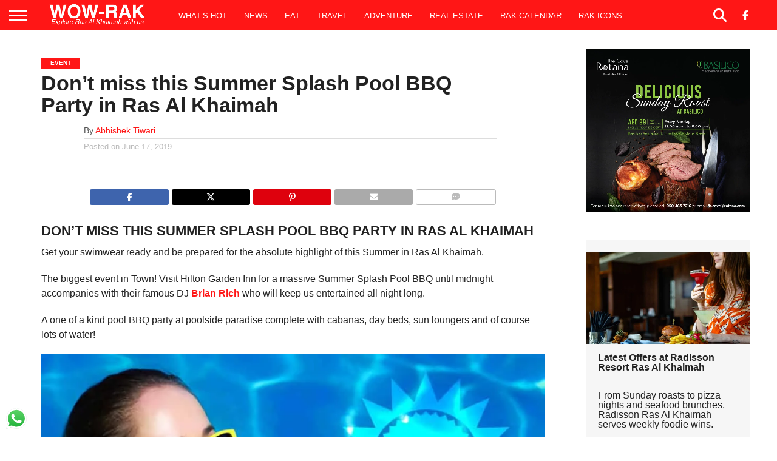

--- FILE ---
content_type: text/html; charset=UTF-8
request_url: https://wow-rak.com/dont-miss-this-summer-splash-pool-bbq-party-in-ras-al-khaimah/
body_size: 37419
content:
<!DOCTYPE html><html lang="en-US"><head><meta charset="UTF-8" ><link rel="preconnect" href="https://fonts.gstatic.com/" crossorigin /><meta name="viewport" id="viewport" content="width=device-width, initial-scale=1.0, maximum-scale=1.0, minimum-scale=1.0, user-scalable=no" /><meta expr:content='data:blog.postImageUrl' property='og:image'/><link rel="alternate" type="application/rss+xml" title="RSS 2.0" href="https://wow-rak.com/feed/" /><link rel="alternate" type="text/xml" title="RSS .92" href="https://wow-rak.com/feed/rss/" /><link rel="alternate" type="application/atom+xml" title="Atom 0.3" href="https://wow-rak.com/feed/atom/" /><link rel="pingback" href="https://wow-rak.com/xmlrpc.php" /><meta property="og:type" content="article" /><meta property="og:image" itemprop="image" content="https://wow-rak.com/wp-content/uploads/2018/07/wow-rak-logo-sq-e1532285921438.png"><meta property="og:description" content="Get your swimwear ready and be prepared for the absolute highlight of this Summer in Ras Al Khaimah.
The biggest event in Town! Visit Hilton Garden Inn for a massive Summer Splash Pool BBQ until midnight accompanies with their famous DJ Brian Rich who will keep us entertained all night long.  " /><meta name="twitter:card" content="summary"><meta name="twitter:url" content="https://wow-rak.com/dont-miss-this-summer-splash-pool-bbq-party-in-ras-al-khaimah/"><meta name="twitter:title" content="Don&#8217;t miss this Summer Splash Pool BBQ Party in Ras Al Khaimah"><meta name="twitter:description" content="Get your swimwear ready and be prepared for the absolute highlight of this Summer in Ras Al Khaimah.
The biggest event in Town! Visit Hilton Garden Inn for a massive Summer Splash Pool BBQ until midnight accompanies with their famous DJ Brian Rich who will keep us entertained all night long.  "><meta property="og:type" content="article" /><meta name='robots' content='index, follow, max-image-preview:large, max-snippet:-1, max-video-preview:-1' /><title>Don&#039;t miss this Summer Splash Pool BBQ Party in Ras Al Khaimah - WOW-RAK</title><meta name="description" content="WOW-RAK Explore Ras Al Khaimah with us. The only place to get Latest News, Updates, Events, Offers and things to do in Ras Al Khaimah - Don&#039;t miss this Summer Splash Pool BBQ Party in Ras Al Khaimah" /><link rel="canonical" href="https://wow-rak.com/dont-miss-this-summer-splash-pool-bbq-party-in-ras-al-khaimah/" /><meta property="og:locale" content="en_US" /><meta property="og:type" content="article" /><meta property="og:title" content="Don&#039;t miss this Summer Splash Pool BBQ Party in Ras Al Khaimah" /><meta property="og:description" content="Get your swimwear ready and be prepared for the absolute highlight of this Summer in Ras Al Khaimah. The biggest event in Town! Visit Hilton Garden Inn for a massive Summer Splash Pool BBQ until midnight accompanies with their famous DJ Brian Rich who will keep us entertained all night long." /><meta property="og:url" content="https://wow-rak.com/dont-miss-this-summer-splash-pool-bbq-party-in-ras-al-khaimah/" /><meta property="og:site_name" content="WOW-RAK" /><meta property="article:publisher" content="https://www.facebook.com/rakiswow" /><meta property="article:published_time" content="2019-06-17T10:17:53+00:00" /><meta property="article:modified_time" content="2019-06-18T22:37:07+00:00" /><meta name="author" content="Abhishek Tiwari" /><meta name="twitter:card" content="summary_large_image" /><meta name="twitter:image" content="https://wow-rak.com/wp-content/uploads/2019/06/61795208_2263785890603153_362572158351704064_n.jpg" /><meta name="twitter:creator" content="@wowrakinfo" /><meta name="twitter:site" content="@wowrakinfo" /><meta name="twitter:label1" content="Written by" /><meta name="twitter:data1" content="Abhishek Tiwari" /><meta name="twitter:label2" content="Est. reading time" /><meta name="twitter:data2" content="1 minute" /> <script type="application/ld+json" class="yoast-schema-graph">{"@context":"https://schema.org","@graph":[{"@type":"Article","@id":"https://wow-rak.com/dont-miss-this-summer-splash-pool-bbq-party-in-ras-al-khaimah/#article","isPartOf":{"@id":"https://wow-rak.com/dont-miss-this-summer-splash-pool-bbq-party-in-ras-al-khaimah/"},"author":{"name":"Abhishek Tiwari","@id":"https://wow-rak.com/#/schema/person/e59e67c6c2298644a5f0144b6ecdfb21"},"headline":"Don&#8217;t miss this Summer Splash Pool BBQ Party in Ras Al Khaimah","datePublished":"2019-06-17T10:17:53+00:00","dateModified":"2019-06-18T22:37:07+00:00","mainEntityOfPage":{"@id":"https://wow-rak.com/dont-miss-this-summer-splash-pool-bbq-party-in-ras-al-khaimah/"},"wordCount":246,"commentCount":0,"publisher":{"@id":"https://wow-rak.com/#organization"},"image":{"@id":"https://wow-rak.com/dont-miss-this-summer-splash-pool-bbq-party-in-ras-al-khaimah/#primaryimage"},"thumbnailUrl":"http://wow-rak.com/wp-content/uploads/2019/06/61795208_2263785890603153_362572158351704064_n.jpg","keywords":["barbeque","dj","drinks","Grill","pool party","summer"],"articleSection":["Event","What's Hot"],"inLanguage":"en-US","potentialAction":[{"@type":"CommentAction","name":"Comment","target":["https://wow-rak.com/dont-miss-this-summer-splash-pool-bbq-party-in-ras-al-khaimah/#respond"]}],"copyrightYear":"2019","copyrightHolder":{"@id":"https://wow-rak.com/#organization"}},{"@type":"WebPage","@id":"https://wow-rak.com/dont-miss-this-summer-splash-pool-bbq-party-in-ras-al-khaimah/","url":"https://wow-rak.com/dont-miss-this-summer-splash-pool-bbq-party-in-ras-al-khaimah/","name":"Don't miss this Summer Splash Pool BBQ Party in Ras Al Khaimah - WOW-RAK","isPartOf":{"@id":"https://wow-rak.com/#website"},"primaryImageOfPage":{"@id":"https://wow-rak.com/dont-miss-this-summer-splash-pool-bbq-party-in-ras-al-khaimah/#primaryimage"},"image":{"@id":"https://wow-rak.com/dont-miss-this-summer-splash-pool-bbq-party-in-ras-al-khaimah/#primaryimage"},"thumbnailUrl":"http://wow-rak.com/wp-content/uploads/2019/06/61795208_2263785890603153_362572158351704064_n.jpg","datePublished":"2019-06-17T10:17:53+00:00","dateModified":"2019-06-18T22:37:07+00:00","description":"WOW-RAK Explore Ras Al Khaimah with us. The only place to get Latest News, Updates, Events, Offers and things to do in Ras Al Khaimah - Don't miss this Summer Splash Pool BBQ Party in Ras Al Khaimah","breadcrumb":{"@id":"https://wow-rak.com/dont-miss-this-summer-splash-pool-bbq-party-in-ras-al-khaimah/#breadcrumb"},"inLanguage":"en-US","potentialAction":[{"@type":"ReadAction","target":["https://wow-rak.com/dont-miss-this-summer-splash-pool-bbq-party-in-ras-al-khaimah/"]}]},{"@type":"ImageObject","inLanguage":"en-US","@id":"https://wow-rak.com/dont-miss-this-summer-splash-pool-bbq-party-in-ras-al-khaimah/#primaryimage","url":"https://wow-rak.com/wp-content/uploads/2019/06/61795208_2263785890603153_362572158351704064_n.jpg","contentUrl":"https://wow-rak.com/wp-content/uploads/2019/06/61795208_2263785890603153_362572158351704064_n.jpg","width":960,"height":960},{"@type":"BreadcrumbList","@id":"https://wow-rak.com/dont-miss-this-summer-splash-pool-bbq-party-in-ras-al-khaimah/#breadcrumb","itemListElement":[{"@type":"ListItem","position":1,"name":"Home","item":"https://wow-rak.com/"},{"@type":"ListItem","position":2,"name":"Latest News of Ras Al Khaimah and beyond","item":"https://wow-rak.com/latest-news/"},{"@type":"ListItem","position":3,"name":"What's Hot","item":"https://wow-rak.com/category/whats-hot/"},{"@type":"ListItem","position":4,"name":"Don&#8217;t miss this Summer Splash Pool BBQ Party in Ras Al Khaimah"}]},{"@type":"WebSite","@id":"https://wow-rak.com/#website","url":"https://wow-rak.com/","name":"WOW-RAK","description":"Things to do in Ras Al Khaimah","publisher":{"@id":"https://wow-rak.com/#organization"},"potentialAction":[{"@type":"SearchAction","target":{"@type":"EntryPoint","urlTemplate":"https://wow-rak.com/?s={search_term_string}"},"query-input":{"@type":"PropertyValueSpecification","valueRequired":true,"valueName":"search_term_string"}}],"inLanguage":"en-US"},{"@type":"Organization","@id":"https://wow-rak.com/#organization","name":"WOW-RAK","url":"https://wow-rak.com/","logo":{"@type":"ImageObject","inLanguage":"en-US","@id":"https://wow-rak.com/#/schema/logo/image/","url":"https://wow-rak.com/wp-content/uploads/2024/12/wow-media-logo-1.png","contentUrl":"https://wow-rak.com/wp-content/uploads/2024/12/wow-media-logo-1.png","width":500,"height":500,"caption":"WOW-RAK"},"image":{"@id":"https://wow-rak.com/#/schema/logo/image/"},"sameAs":["https://www.facebook.com/rakiswow","https://x.com/wowrakinfo","https://www.instagram.com/wow.rak","https://www.linkedin.com/company/wow-rak","https://www.pinterest.com/wowrakuae","https://www.youtube.com/channel/UCiI8aoFavMuhSdKm-Cs30zg"],"email":"info@wow-rak.com","telephone":"+971566619886","legalName":"WOW MEDIA FZ-LLC","foundingDate":"2016-12-25","duns":"850004283"},{"@type":"Person","@id":"https://wow-rak.com/#/schema/person/e59e67c6c2298644a5f0144b6ecdfb21","name":"Abhishek Tiwari","description":"I'm Abhishek Tiwari. I'm critical. I'm detail-oriented. I'm neat. I'm technical. I'm creative. I'm an out-of-the-box thinker. I'm dedicated. I'm emotional. I'm communicator. I'm crisp. I'm dramatic. I'm above the line. I'm below the line. I'm spender. I'm digital. I'm strategist. I'm revolutionary. I'm a marketer. Inside and out.","sameAs":["http://wow-rak.com/"],"url":"https://wow-rak.com/author/tell2abhishek/"}]}</script> <link rel='dns-prefetch' href='//www.googletagmanager.com' /><link rel='dns-prefetch' href='//fonts.googleapis.com' /><link rel='dns-prefetch' href='//use.fontawesome.com' /><link rel="alternate" type="application/rss+xml" title="WOW-RAK &raquo; Feed" href="https://wow-rak.com/feed/" /><link rel="alternate" type="application/rss+xml" title="WOW-RAK &raquo; Stories Feed" href="https://wow-rak.com/web-stories/feed/"><style id='wp-img-auto-sizes-contain-inline-css' type='text/css'>img:is([sizes=auto i],[sizes^="auto," i]){contain-intrinsic-size:3000px 1500px}
/*# sourceURL=wp-img-auto-sizes-contain-inline-css */</style> <script type="litespeed/javascript">WebFontConfig={google:{families:["Oswald:400,700:latin,latin-ext,cyrillic,cyrillic-ext,greek-ext,greek,vietnamese","Lato:400,700:latin,latin-ext,cyrillic,cyrillic-ext,greek-ext,greek,vietnamese","Work Sans:900:latin,latin-ext,cyrillic,cyrillic-ext,greek-ext,greek,vietnamese","Montserrat:400,700:latin,latin-ext,cyrillic,cyrillic-ext,greek-ext,greek,vietnamese","Open Sans:800:latin,latin-ext,cyrillic,cyrillic-ext,greek-ext,greek,vietnamese","Playfair Display:400,700,900:latin,latin-ext,cyrillic,cyrillic-ext,greek-ext,greek,vietnamese","Quicksand:latin,latin-ext,cyrillic,cyrillic-ext,greek-ext,greek,vietnamese","Raleway:200,400,700:latin,latin-ext,cyrillic,cyrillic-ext,greek-ext,greek,vietnamese","Roboto Slab:400,700:latin,latin-ext,cyrillic,cyrillic-ext,greek-ext,greek,vietnamese","Roboto:100,200,300,400,500,600,700,800,900:latin,latin-ext,cyrillic,cyrillic-ext,greek-ext,greek,vietnamese","Roboto:100,200,300,400,500,600,700,800,900:latin,latin-ext,cyrillic,cyrillic-ext,greek-ext,greek,vietnamese","Roboto:100,200,300,400,500,600,700,800,900:latin,latin-ext,cyrillic,cyrillic-ext,greek-ext,greek,vietnamese","Roboto:100,200,300,400,500,600,700,800,900:latin,latin-ext,cyrillic,cyrillic-ext,greek-ext,greek,vietnamese","Roboto:100,200,300,400,500,600,700,800,900:latin,latin-ext,cyrillic,cyrillic-ext,greek-ext,greek,vietnamese","Noto Sans:400,400italic,700:latin,latin-ext","Poppins:700,800,900:latin,latin-ext&display=swap"]}};if(typeof WebFont==="object"&&typeof WebFont.load==="function"){WebFont.load(WebFontConfig)}</script><script data-optimized="1" type="litespeed/javascript" data-src="https://wow-rak.com/wp-content/plugins/litespeed-cache/assets/js/webfontloader.min.js"></script><link rel="preload" as="image" href="https://wow-rak.com/wp-content/uploads/2025/04/wow-media-logo-11-e1745530363765.png.webp"><link rel="preload" as="image" href="https://wow-rak.com/wp-content/uploads/2025/04/wow-media-logo-11-e1745530363765.png.webp"><link rel="preload" as="image" href="https://wow-rak.com/wp-content/uploads/2025/04/wow-media-logo-11-e1745530363765.png.webp"><link rel="preload" as="image" href="https://wow-rak.com/wp-content/plugins/click-to-chat-for-whatsapp/./new/inc/assets/img/whatsapp-logo.svg"><link data-optimized="1" rel='stylesheet' id='wp-block-library-css' href='https://wow-rak.com/wp-content/litespeed/css/99116e943be198e963f9f4df845b93b5.css?ver=aaf3c' type='text/css' media='all' /><style id='wp-block-heading-inline-css' type='text/css'>h1:where(.wp-block-heading).has-background,h2:where(.wp-block-heading).has-background,h3:where(.wp-block-heading).has-background,h4:where(.wp-block-heading).has-background,h5:where(.wp-block-heading).has-background,h6:where(.wp-block-heading).has-background{padding:1.25em 2.375em}h1.has-text-align-left[style*=writing-mode]:where([style*=vertical-lr]),h1.has-text-align-right[style*=writing-mode]:where([style*=vertical-rl]),h2.has-text-align-left[style*=writing-mode]:where([style*=vertical-lr]),h2.has-text-align-right[style*=writing-mode]:where([style*=vertical-rl]),h3.has-text-align-left[style*=writing-mode]:where([style*=vertical-lr]),h3.has-text-align-right[style*=writing-mode]:where([style*=vertical-rl]),h4.has-text-align-left[style*=writing-mode]:where([style*=vertical-lr]),h4.has-text-align-right[style*=writing-mode]:where([style*=vertical-rl]),h5.has-text-align-left[style*=writing-mode]:where([style*=vertical-lr]),h5.has-text-align-right[style*=writing-mode]:where([style*=vertical-rl]),h6.has-text-align-left[style*=writing-mode]:where([style*=vertical-lr]),h6.has-text-align-right[style*=writing-mode]:where([style*=vertical-rl]){rotate:180deg}
/*# sourceURL=https://wow-rak.com/wp-includes/blocks/heading/style.min.css */</style><style id='wp-block-image-inline-css' type='text/css'>.wp-block-image>a,.wp-block-image>figure>a{display:inline-block}.wp-block-image img{box-sizing:border-box;height:auto;max-width:100%;vertical-align:bottom}@media not (prefers-reduced-motion){.wp-block-image img.hide{visibility:hidden}.wp-block-image img.show{animation:show-content-image .4s}}.wp-block-image[style*=border-radius] img,.wp-block-image[style*=border-radius]>a{border-radius:inherit}.wp-block-image.has-custom-border img{box-sizing:border-box}.wp-block-image.aligncenter{text-align:center}.wp-block-image.alignfull>a,.wp-block-image.alignwide>a{width:100%}.wp-block-image.alignfull img,.wp-block-image.alignwide img{height:auto;width:100%}.wp-block-image .aligncenter,.wp-block-image .alignleft,.wp-block-image .alignright,.wp-block-image.aligncenter,.wp-block-image.alignleft,.wp-block-image.alignright{display:table}.wp-block-image .aligncenter>figcaption,.wp-block-image .alignleft>figcaption,.wp-block-image .alignright>figcaption,.wp-block-image.aligncenter>figcaption,.wp-block-image.alignleft>figcaption,.wp-block-image.alignright>figcaption{caption-side:bottom;display:table-caption}.wp-block-image .alignleft{float:left;margin:.5em 1em .5em 0}.wp-block-image .alignright{float:right;margin:.5em 0 .5em 1em}.wp-block-image .aligncenter{margin-left:auto;margin-right:auto}.wp-block-image :where(figcaption){margin-bottom:1em;margin-top:.5em}.wp-block-image.is-style-circle-mask img{border-radius:9999px}@supports ((-webkit-mask-image:none) or (mask-image:none)) or (-webkit-mask-image:none){.wp-block-image.is-style-circle-mask img{border-radius:0;-webkit-mask-image:url('data:image/svg+xml;utf8,<svg viewBox="0 0 100 100" xmlns="http://www.w3.org/2000/svg"><circle cx="50" cy="50" r="50"/></svg>');mask-image:url('data:image/svg+xml;utf8,<svg viewBox="0 0 100 100" xmlns="http://www.w3.org/2000/svg"><circle cx="50" cy="50" r="50"/></svg>');mask-mode:alpha;-webkit-mask-position:center;mask-position:center;-webkit-mask-repeat:no-repeat;mask-repeat:no-repeat;-webkit-mask-size:contain;mask-size:contain}}:root :where(.wp-block-image.is-style-rounded img,.wp-block-image .is-style-rounded img){border-radius:9999px}.wp-block-image figure{margin:0}.wp-lightbox-container{display:flex;flex-direction:column;position:relative}.wp-lightbox-container img{cursor:zoom-in}.wp-lightbox-container img:hover+button{opacity:1}.wp-lightbox-container button{align-items:center;backdrop-filter:blur(16px) saturate(180%);background-color:#5a5a5a40;border:none;border-radius:4px;cursor:zoom-in;display:flex;height:20px;justify-content:center;opacity:0;padding:0;position:absolute;right:16px;text-align:center;top:16px;width:20px;z-index:100}@media not (prefers-reduced-motion){.wp-lightbox-container button{transition:opacity .2s ease}}.wp-lightbox-container button:focus-visible{outline:3px auto #5a5a5a40;outline:3px auto -webkit-focus-ring-color;outline-offset:3px}.wp-lightbox-container button:hover{cursor:pointer;opacity:1}.wp-lightbox-container button:focus{opacity:1}.wp-lightbox-container button:focus,.wp-lightbox-container button:hover,.wp-lightbox-container button:not(:hover):not(:active):not(.has-background){background-color:#5a5a5a40;border:none}.wp-lightbox-overlay{box-sizing:border-box;cursor:zoom-out;height:100vh;left:0;overflow:hidden;position:fixed;top:0;visibility:hidden;width:100%;z-index:100000}.wp-lightbox-overlay .close-button{align-items:center;cursor:pointer;display:flex;justify-content:center;min-height:40px;min-width:40px;padding:0;position:absolute;right:calc(env(safe-area-inset-right) + 16px);top:calc(env(safe-area-inset-top) + 16px);z-index:5000000}.wp-lightbox-overlay .close-button:focus,.wp-lightbox-overlay .close-button:hover,.wp-lightbox-overlay .close-button:not(:hover):not(:active):not(.has-background){background:none;border:none}.wp-lightbox-overlay .lightbox-image-container{height:var(--wp--lightbox-container-height);left:50%;overflow:hidden;position:absolute;top:50%;transform:translate(-50%,-50%);transform-origin:top left;width:var(--wp--lightbox-container-width);z-index:9999999999}.wp-lightbox-overlay .wp-block-image{align-items:center;box-sizing:border-box;display:flex;height:100%;justify-content:center;margin:0;position:relative;transform-origin:0 0;width:100%;z-index:3000000}.wp-lightbox-overlay .wp-block-image img{height:var(--wp--lightbox-image-height);min-height:var(--wp--lightbox-image-height);min-width:var(--wp--lightbox-image-width);width:var(--wp--lightbox-image-width)}.wp-lightbox-overlay .wp-block-image figcaption{display:none}.wp-lightbox-overlay button{background:none;border:none}.wp-lightbox-overlay .scrim{background-color:#fff;height:100%;opacity:.9;position:absolute;width:100%;z-index:2000000}.wp-lightbox-overlay.active{visibility:visible}@media not (prefers-reduced-motion){.wp-lightbox-overlay.active{animation:turn-on-visibility .25s both}.wp-lightbox-overlay.active img{animation:turn-on-visibility .35s both}.wp-lightbox-overlay.show-closing-animation:not(.active){animation:turn-off-visibility .35s both}.wp-lightbox-overlay.show-closing-animation:not(.active) img{animation:turn-off-visibility .25s both}.wp-lightbox-overlay.zoom.active{animation:none;opacity:1;visibility:visible}.wp-lightbox-overlay.zoom.active .lightbox-image-container{animation:lightbox-zoom-in .4s}.wp-lightbox-overlay.zoom.active .lightbox-image-container img{animation:none}.wp-lightbox-overlay.zoom.active .scrim{animation:turn-on-visibility .4s forwards}.wp-lightbox-overlay.zoom.show-closing-animation:not(.active){animation:none}.wp-lightbox-overlay.zoom.show-closing-animation:not(.active) .lightbox-image-container{animation:lightbox-zoom-out .4s}.wp-lightbox-overlay.zoom.show-closing-animation:not(.active) .lightbox-image-container img{animation:none}.wp-lightbox-overlay.zoom.show-closing-animation:not(.active) .scrim{animation:turn-off-visibility .4s forwards}}@keyframes show-content-image{0%{visibility:hidden}99%{visibility:hidden}to{visibility:visible}}@keyframes turn-on-visibility{0%{opacity:0}to{opacity:1}}@keyframes turn-off-visibility{0%{opacity:1;visibility:visible}99%{opacity:0;visibility:visible}to{opacity:0;visibility:hidden}}@keyframes lightbox-zoom-in{0%{transform:translate(calc((-100vw + var(--wp--lightbox-scrollbar-width))/2 + var(--wp--lightbox-initial-left-position)),calc(-50vh + var(--wp--lightbox-initial-top-position))) scale(var(--wp--lightbox-scale))}to{transform:translate(-50%,-50%) scale(1)}}@keyframes lightbox-zoom-out{0%{transform:translate(-50%,-50%) scale(1);visibility:visible}99%{visibility:visible}to{transform:translate(calc((-100vw + var(--wp--lightbox-scrollbar-width))/2 + var(--wp--lightbox-initial-left-position)),calc(-50vh + var(--wp--lightbox-initial-top-position))) scale(var(--wp--lightbox-scale));visibility:hidden}}
/*# sourceURL=https://wow-rak.com/wp-includes/blocks/image/style.min.css */</style><style id='wp-block-list-inline-css' type='text/css'>ol,ul{box-sizing:border-box}:root :where(.wp-block-list.has-background){padding:1.25em 2.375em}
/*# sourceURL=https://wow-rak.com/wp-includes/blocks/list/style.min.css */</style><style id='wp-block-paragraph-inline-css' type='text/css'>.is-small-text{font-size:.875em}.is-regular-text{font-size:1em}.is-large-text{font-size:2.25em}.is-larger-text{font-size:3em}.has-drop-cap:not(:focus):first-letter{float:left;font-size:8.4em;font-style:normal;font-weight:100;line-height:.68;margin:.05em .1em 0 0;text-transform:uppercase}body.rtl .has-drop-cap:not(:focus):first-letter{float:none;margin-left:.1em}p.has-drop-cap.has-background{overflow:hidden}:root :where(p.has-background){padding:1.25em 2.375em}:where(p.has-text-color:not(.has-link-color)) a{color:inherit}p.has-text-align-left[style*="writing-mode:vertical-lr"],p.has-text-align-right[style*="writing-mode:vertical-rl"]{rotate:180deg}
/*# sourceURL=https://wow-rak.com/wp-includes/blocks/paragraph/style.min.css */</style><style id='wp-block-spacer-inline-css' type='text/css'>.wp-block-spacer{clear:both}
/*# sourceURL=https://wow-rak.com/wp-includes/blocks/spacer/style.min.css */</style><style id='global-styles-inline-css' type='text/css'>:root{--wp--preset--aspect-ratio--square: 1;--wp--preset--aspect-ratio--4-3: 4/3;--wp--preset--aspect-ratio--3-4: 3/4;--wp--preset--aspect-ratio--3-2: 3/2;--wp--preset--aspect-ratio--2-3: 2/3;--wp--preset--aspect-ratio--16-9: 16/9;--wp--preset--aspect-ratio--9-16: 9/16;--wp--preset--color--black: #000000;--wp--preset--color--cyan-bluish-gray: #abb8c3;--wp--preset--color--white: #ffffff;--wp--preset--color--pale-pink: #f78da7;--wp--preset--color--vivid-red: #cf2e2e;--wp--preset--color--luminous-vivid-orange: #ff6900;--wp--preset--color--luminous-vivid-amber: #fcb900;--wp--preset--color--light-green-cyan: #7bdcb5;--wp--preset--color--vivid-green-cyan: #00d084;--wp--preset--color--pale-cyan-blue: #8ed1fc;--wp--preset--color--vivid-cyan-blue: #0693e3;--wp--preset--color--vivid-purple: #9b51e0;--wp--preset--gradient--vivid-cyan-blue-to-vivid-purple: linear-gradient(135deg,rgb(6,147,227) 0%,rgb(155,81,224) 100%);--wp--preset--gradient--light-green-cyan-to-vivid-green-cyan: linear-gradient(135deg,rgb(122,220,180) 0%,rgb(0,208,130) 100%);--wp--preset--gradient--luminous-vivid-amber-to-luminous-vivid-orange: linear-gradient(135deg,rgb(252,185,0) 0%,rgb(255,105,0) 100%);--wp--preset--gradient--luminous-vivid-orange-to-vivid-red: linear-gradient(135deg,rgb(255,105,0) 0%,rgb(207,46,46) 100%);--wp--preset--gradient--very-light-gray-to-cyan-bluish-gray: linear-gradient(135deg,rgb(238,238,238) 0%,rgb(169,184,195) 100%);--wp--preset--gradient--cool-to-warm-spectrum: linear-gradient(135deg,rgb(74,234,220) 0%,rgb(151,120,209) 20%,rgb(207,42,186) 40%,rgb(238,44,130) 60%,rgb(251,105,98) 80%,rgb(254,248,76) 100%);--wp--preset--gradient--blush-light-purple: linear-gradient(135deg,rgb(255,206,236) 0%,rgb(152,150,240) 100%);--wp--preset--gradient--blush-bordeaux: linear-gradient(135deg,rgb(254,205,165) 0%,rgb(254,45,45) 50%,rgb(107,0,62) 100%);--wp--preset--gradient--luminous-dusk: linear-gradient(135deg,rgb(255,203,112) 0%,rgb(199,81,192) 50%,rgb(65,88,208) 100%);--wp--preset--gradient--pale-ocean: linear-gradient(135deg,rgb(255,245,203) 0%,rgb(182,227,212) 50%,rgb(51,167,181) 100%);--wp--preset--gradient--electric-grass: linear-gradient(135deg,rgb(202,248,128) 0%,rgb(113,206,126) 100%);--wp--preset--gradient--midnight: linear-gradient(135deg,rgb(2,3,129) 0%,rgb(40,116,252) 100%);--wp--preset--font-size--small: 13px;--wp--preset--font-size--medium: 20px;--wp--preset--font-size--large: 36px;--wp--preset--font-size--x-large: 42px;--wp--preset--spacing--20: 0.44rem;--wp--preset--spacing--30: 0.67rem;--wp--preset--spacing--40: 1rem;--wp--preset--spacing--50: 1.5rem;--wp--preset--spacing--60: 2.25rem;--wp--preset--spacing--70: 3.38rem;--wp--preset--spacing--80: 5.06rem;--wp--preset--shadow--natural: 6px 6px 9px rgba(0, 0, 0, 0.2);--wp--preset--shadow--deep: 12px 12px 50px rgba(0, 0, 0, 0.4);--wp--preset--shadow--sharp: 6px 6px 0px rgba(0, 0, 0, 0.2);--wp--preset--shadow--outlined: 6px 6px 0px -3px rgb(255, 255, 255), 6px 6px rgb(0, 0, 0);--wp--preset--shadow--crisp: 6px 6px 0px rgb(0, 0, 0);}:where(.is-layout-flex){gap: 0.5em;}:where(.is-layout-grid){gap: 0.5em;}body .is-layout-flex{display: flex;}.is-layout-flex{flex-wrap: wrap;align-items: center;}.is-layout-flex > :is(*, div){margin: 0;}body .is-layout-grid{display: grid;}.is-layout-grid > :is(*, div){margin: 0;}:where(.wp-block-columns.is-layout-flex){gap: 2em;}:where(.wp-block-columns.is-layout-grid){gap: 2em;}:where(.wp-block-post-template.is-layout-flex){gap: 1.25em;}:where(.wp-block-post-template.is-layout-grid){gap: 1.25em;}.has-black-color{color: var(--wp--preset--color--black) !important;}.has-cyan-bluish-gray-color{color: var(--wp--preset--color--cyan-bluish-gray) !important;}.has-white-color{color: var(--wp--preset--color--white) !important;}.has-pale-pink-color{color: var(--wp--preset--color--pale-pink) !important;}.has-vivid-red-color{color: var(--wp--preset--color--vivid-red) !important;}.has-luminous-vivid-orange-color{color: var(--wp--preset--color--luminous-vivid-orange) !important;}.has-luminous-vivid-amber-color{color: var(--wp--preset--color--luminous-vivid-amber) !important;}.has-light-green-cyan-color{color: var(--wp--preset--color--light-green-cyan) !important;}.has-vivid-green-cyan-color{color: var(--wp--preset--color--vivid-green-cyan) !important;}.has-pale-cyan-blue-color{color: var(--wp--preset--color--pale-cyan-blue) !important;}.has-vivid-cyan-blue-color{color: var(--wp--preset--color--vivid-cyan-blue) !important;}.has-vivid-purple-color{color: var(--wp--preset--color--vivid-purple) !important;}.has-black-background-color{background-color: var(--wp--preset--color--black) !important;}.has-cyan-bluish-gray-background-color{background-color: var(--wp--preset--color--cyan-bluish-gray) !important;}.has-white-background-color{background-color: var(--wp--preset--color--white) !important;}.has-pale-pink-background-color{background-color: var(--wp--preset--color--pale-pink) !important;}.has-vivid-red-background-color{background-color: var(--wp--preset--color--vivid-red) !important;}.has-luminous-vivid-orange-background-color{background-color: var(--wp--preset--color--luminous-vivid-orange) !important;}.has-luminous-vivid-amber-background-color{background-color: var(--wp--preset--color--luminous-vivid-amber) !important;}.has-light-green-cyan-background-color{background-color: var(--wp--preset--color--light-green-cyan) !important;}.has-vivid-green-cyan-background-color{background-color: var(--wp--preset--color--vivid-green-cyan) !important;}.has-pale-cyan-blue-background-color{background-color: var(--wp--preset--color--pale-cyan-blue) !important;}.has-vivid-cyan-blue-background-color{background-color: var(--wp--preset--color--vivid-cyan-blue) !important;}.has-vivid-purple-background-color{background-color: var(--wp--preset--color--vivid-purple) !important;}.has-black-border-color{border-color: var(--wp--preset--color--black) !important;}.has-cyan-bluish-gray-border-color{border-color: var(--wp--preset--color--cyan-bluish-gray) !important;}.has-white-border-color{border-color: var(--wp--preset--color--white) !important;}.has-pale-pink-border-color{border-color: var(--wp--preset--color--pale-pink) !important;}.has-vivid-red-border-color{border-color: var(--wp--preset--color--vivid-red) !important;}.has-luminous-vivid-orange-border-color{border-color: var(--wp--preset--color--luminous-vivid-orange) !important;}.has-luminous-vivid-amber-border-color{border-color: var(--wp--preset--color--luminous-vivid-amber) !important;}.has-light-green-cyan-border-color{border-color: var(--wp--preset--color--light-green-cyan) !important;}.has-vivid-green-cyan-border-color{border-color: var(--wp--preset--color--vivid-green-cyan) !important;}.has-pale-cyan-blue-border-color{border-color: var(--wp--preset--color--pale-cyan-blue) !important;}.has-vivid-cyan-blue-border-color{border-color: var(--wp--preset--color--vivid-cyan-blue) !important;}.has-vivid-purple-border-color{border-color: var(--wp--preset--color--vivid-purple) !important;}.has-vivid-cyan-blue-to-vivid-purple-gradient-background{background: var(--wp--preset--gradient--vivid-cyan-blue-to-vivid-purple) !important;}.has-light-green-cyan-to-vivid-green-cyan-gradient-background{background: var(--wp--preset--gradient--light-green-cyan-to-vivid-green-cyan) !important;}.has-luminous-vivid-amber-to-luminous-vivid-orange-gradient-background{background: var(--wp--preset--gradient--luminous-vivid-amber-to-luminous-vivid-orange) !important;}.has-luminous-vivid-orange-to-vivid-red-gradient-background{background: var(--wp--preset--gradient--luminous-vivid-orange-to-vivid-red) !important;}.has-very-light-gray-to-cyan-bluish-gray-gradient-background{background: var(--wp--preset--gradient--very-light-gray-to-cyan-bluish-gray) !important;}.has-cool-to-warm-spectrum-gradient-background{background: var(--wp--preset--gradient--cool-to-warm-spectrum) !important;}.has-blush-light-purple-gradient-background{background: var(--wp--preset--gradient--blush-light-purple) !important;}.has-blush-bordeaux-gradient-background{background: var(--wp--preset--gradient--blush-bordeaux) !important;}.has-luminous-dusk-gradient-background{background: var(--wp--preset--gradient--luminous-dusk) !important;}.has-pale-ocean-gradient-background{background: var(--wp--preset--gradient--pale-ocean) !important;}.has-electric-grass-gradient-background{background: var(--wp--preset--gradient--electric-grass) !important;}.has-midnight-gradient-background{background: var(--wp--preset--gradient--midnight) !important;}.has-small-font-size{font-size: var(--wp--preset--font-size--small) !important;}.has-medium-font-size{font-size: var(--wp--preset--font-size--medium) !important;}.has-large-font-size{font-size: var(--wp--preset--font-size--large) !important;}.has-x-large-font-size{font-size: var(--wp--preset--font-size--x-large) !important;}
/*# sourceURL=global-styles-inline-css */</style><style id='classic-theme-styles-inline-css' type='text/css'>/*! This file is auto-generated */
.wp-block-button__link{color:#fff;background-color:#32373c;border-radius:9999px;box-shadow:none;text-decoration:none;padding:calc(.667em + 2px) calc(1.333em + 2px);font-size:1.125em}.wp-block-file__button{background:#32373c;color:#fff;text-decoration:none}
/*# sourceURL=/wp-includes/css/classic-themes.min.css */</style><style id='font-awesome-svg-styles-default-inline-css' type='text/css'>.svg-inline--fa {
  display: inline-block;
  height: 1em;
  overflow: visible;
  vertical-align: -.125em;
}
/*# sourceURL=font-awesome-svg-styles-default-inline-css */</style><link data-optimized="1" rel='stylesheet' id='font-awesome-svg-styles-css' href='https://wow-rak.com/wp-content/litespeed/css/6328e1fc71ce6a37a849d6ddf9386a20.css?ver=86a20' type='text/css' media='all' /><style id='font-awesome-svg-styles-inline-css' type='text/css'>.wp-block-font-awesome-icon svg::before,
   .wp-rich-text-font-awesome-icon svg::before {content: unset;}
/*# sourceURL=font-awesome-svg-styles-inline-css */</style><link data-optimized="1" rel='stylesheet' id='ccw_main_css-css' href='https://wow-rak.com/wp-content/litespeed/css/ead28cbaa26e59c448f491325f0a6f0c.css?ver=e7017' type='text/css' media='all' /><link data-optimized="1" rel='stylesheet' id='contact-form-7-css' href='https://wow-rak.com/wp-content/litespeed/css/907735e0a9187342c1e015ab6c865148.css?ver=80b53' type='text/css' media='all' /><link data-optimized="1" rel='stylesheet' id='mc4wp-form-themes-css' href='https://wow-rak.com/wp-content/litespeed/css/3e131ca710f8a84d37713330d3cd2439.css?ver=8c745' type='text/css' media='all' /><link data-optimized="1" rel='stylesheet' id='uagb-block-css-css' href='https://wow-rak.com/wp-content/litespeed/css/9b8a3fbb8cafb01b08924533818972f7.css?ver=3f8b8' type='text/css' media='all' /><link data-optimized="1" rel='stylesheet' id='parent-style-css' href='https://wow-rak.com/wp-content/litespeed/css/2413a9d79b693233b2c7c954c4b769df.css?ver=6010c' type='text/css' media='all' /><link data-optimized="1" rel='stylesheet' id='child-style-css' href='https://wow-rak.com/wp-content/litespeed/css/81f03b8578ca8df5e733aa5bf9bdf53e.css?ver=91f6b' type='text/css' media='all' /><link data-optimized="1" rel='stylesheet' id='mvp-reset-css' href='https://wow-rak.com/wp-content/litespeed/css/f19c7f77bcf9291aecdd9dcdacc08853.css?ver=b70ca' type='text/css' media='all' /><link rel='stylesheet' id='mvp-fontawesome-css' href='https://wow-rak.com/wp-content/themes/flex-mag-child/font-awesome/css/all.css?ver=6.9' type='text/css' media='all' /><link data-optimized="1" rel='stylesheet' id='mvp-style-css' href='https://wow-rak.com/wp-content/litespeed/css/81f03b8578ca8df5e733aa5bf9bdf53e.css?ver=91f6b' type='text/css' media='all' /><link data-optimized="1" rel='stylesheet' id='mvp-media-queries-css' href='https://wow-rak.com/wp-content/litespeed/css/9395d1434c028bab5ec0406fb12b4e24.css?ver=543c4' type='text/css' media='all' /><link rel='stylesheet' id='font-awesome-official-css' href='https://use.fontawesome.com/releases/v7.0.0/css/all.css' type='text/css' media='all' integrity="sha384-tGBVFh2h9Zcme3k9gJLbGqDpD+jRd419j/6N32rharcTZa1X6xgxug6pFMGonjxU" crossorigin="anonymous" /><link data-optimized="1" rel='stylesheet' id='evcal_cal_default-css' href='https://wow-rak.com/wp-content/litespeed/css/59a9246d4a7d345f6a720f3d522c11fe.css?ver=ae922' type='text/css' media='all' /><link data-optimized="1" rel='stylesheet' id='evo_font_icons-css' href='https://wow-rak.com/wp-content/litespeed/css/e74c287ef0b8243c8523b7cadeb43504.css?ver=88cd0' type='text/css' media='all' /><link data-optimized="1" rel='stylesheet' id='eventon_dynamic_styles-css' href='https://wow-rak.com/wp-content/litespeed/css/a44686d26cf3455d3e0f251f88ee8c2e.css?ver=58e11' type='text/css' media='all' /><link data-optimized="1" rel='stylesheet' id='evosl_styles-css' href='https://wow-rak.com/wp-content/litespeed/css/c04a94ef22b5a5726d37dc7d5597d2d8.css?ver=09818' type='text/css' media='all' /><link rel='stylesheet' id='font-awesome-official-v4shim-css' href='https://use.fontawesome.com/releases/v7.0.0/css/v4-shims.css' type='text/css' media='all' integrity="sha384-NNMojup/wze+7MYNfppFkt1PyEfFX0wIGvCNanAQxX/+oI4LFnrP0EzKH7HTqLke" crossorigin="anonymous" /> <script type="text/javascript" src="https://wow-rak.com/wp-includes/js/jquery/jquery.min.js?ver=3.7.1" id="jquery-core-js"></script> 
 <script type="litespeed/javascript" data-src="https://www.googletagmanager.com/gtag/js?id=G-5154CHGLFL" id="google_gtagjs-js"></script> <script id="google_gtagjs-js-after" type="litespeed/javascript">window.dataLayer=window.dataLayer||[];function gtag(){dataLayer.push(arguments)}
gtag("set","linker",{"domains":["wow-rak.com"]});gtag("js",new Date());gtag("set","developer_id.dZTNiMT",!0);gtag("config","G-5154CHGLFL",{"googlesitekit_post_type":"post","googlesitekit_post_author":"Abhishek Tiwari","googlesitekit_post_date":"20190617"});window._googlesitekit=window._googlesitekit||{};window._googlesitekit.throttledEvents=[];window._googlesitekit.gtagEvent=(name,data)=>{var key=JSON.stringify({name,data});if(!!window._googlesitekit.throttledEvents[key]){return}window._googlesitekit.throttledEvents[key]=!0;setTimeout(()=>{delete window._googlesitekit.throttledEvents[key]},5);gtag("event",name,{...data,event_source:"site-kit"})}</script> <meta name="generator" content="Site Kit by Google 1.170.0" /> <script type="litespeed/javascript" data-src="https://www.googletagmanager.com/gtag/js?id=UA-111640999-1"></script> <script type="litespeed/javascript">window.dataLayer=window.dataLayer||[];function gtag(){dataLayer.push(arguments)}
gtag('js',new Date());gtag('config','UA-111640999-1')</script> <meta name="p:domain_verify" content="b85a3848763dbc36815bbe0d92354f8e"/> <script type="litespeed/javascript">var clickRankAi=document.createElement("script");clickRankAi.src="https://js.clickrank.ai/seo/0ed0a142-a70a-4d8c-9602-2a6b3aa164c4/script?"+new Date().getTime();clickRankAi.async=!0;document.head.appendChild(clickRankAi)</script> <style type='text/css'>#wallpaper {
	background: url() no-repeat 50% 0;
	}
body,
.blog-widget-text p,
.feat-widget-text p,
.post-info-right,
span.post-excerpt,
span.feat-caption,
span.soc-count-text,
#content-main p,
#commentspopup .comments-pop,
.archive-list-text p,
.author-box-bot p,
#post-404 p,
.foot-widget,
#home-feat-text p,
.feat-top2-left-text p,
.feat-wide1-text p,
.feat-wide4-text p,
#content-main table,
.foot-copy p,
.video-main-text p {
	font-family: 'Roboto', sans-serif;
	}

a,
a:visited,
.post-info-name a {
	color: #ff1616;
	}

a:hover {
	color: #999999;
	}

.fly-but-wrap,
span.feat-cat,
span.post-head-cat,
.prev-next-text a,
.prev-next-text a:visited,
.prev-next-text a:hover {
	background: #ff1616;
	}

.fly-but-wrap {
	background: #ff1616;
	}

.fly-but-wrap span {
	background: #ffffff;
	}

.woocommerce .star-rating span:before {
	color: #ff1616;
	}

.woocommerce .widget_price_filter .ui-slider .ui-slider-range,
.woocommerce .widget_price_filter .ui-slider .ui-slider-handle {
	background-color: #ff1616;
	}

.woocommerce span.onsale,
.woocommerce #respond input#submit.alt,
.woocommerce a.button.alt,
.woocommerce button.button.alt,
.woocommerce input.button.alt,
.woocommerce #respond input#submit.alt:hover,
.woocommerce a.button.alt:hover,
.woocommerce button.button.alt:hover,
.woocommerce input.button.alt:hover {
	background-color: #ff1616;
	}

span.post-header {
	border-top: 4px solid #ff1616;
	}

#main-nav-wrap,
nav.main-menu-wrap,
.nav-logo,
.nav-right-wrap,
.nav-menu-out,
.nav-logo-out,
#head-main-top {
	-webkit-backface-visibility: hidden;
	background: #ff1616;
	}

nav.main-menu-wrap ul li a,
.nav-menu-out:hover ul li:hover a,
.nav-menu-out:hover span.nav-search-but:hover i,
.nav-menu-out:hover span.nav-soc-but:hover i,
span.nav-search-but i,
span.nav-soc-but i {
	color: #ffffff;
	}

.nav-menu-out:hover li.menu-item-has-children:hover a:after,
nav.main-menu-wrap ul li.menu-item-has-children a:after {
	border-color: #ffffff transparent transparent transparent;
	}

.nav-menu-out:hover ul li a,
.nav-menu-out:hover span.nav-search-but i,
.nav-menu-out:hover span.nav-soc-but i {
	color: #fdacc8;
	}

.nav-menu-out:hover li.menu-item-has-children a:after {
	border-color: #fdacc8 transparent transparent transparent;
	}

.nav-menu-out:hover ul li ul.mega-list li a,
.side-list-text p,
.row-widget-text p,
.blog-widget-text h2,
.feat-widget-text h2,
.archive-list-text h2,
h2.author-list-head a,
.mvp-related-text a {
	color: #222222;
	}

ul.mega-list li:hover a,
ul.side-list li:hover .side-list-text p,
ul.row-widget-list li:hover .row-widget-text p,
ul.blog-widget-list li:hover .blog-widget-text h2,
.feat-widget-wrap:hover .feat-widget-text h2,
ul.archive-list li:hover .archive-list-text h2,
ul.archive-col-list li:hover .archive-list-text h2,
h2.author-list-head a:hover,
.mvp-related-posts ul li:hover .mvp-related-text a {
	color: #999999 !important;
	}

span.more-posts-text,
a.inf-more-but,
#comments-button a,
#comments-button span.comment-but-text {
	border: 1px solid #ff1616;
	}

span.more-posts-text,
a.inf-more-but,
#comments-button a,
#comments-button span.comment-but-text {
	color: #ff1616 !important;
	}

#comments-button a:hover,
#comments-button span.comment-but-text:hover,
a.inf-more-but:hover,
span.more-posts-text:hover {
	background: #ff1616;
	}

nav.main-menu-wrap ul li a,
ul.col-tabs li a,
nav.fly-nav-menu ul li a,
.foot-menu .menu li a {
	font-family: 'Roboto', sans-serif;
	}

.feat-top2-right-text h2,
.side-list-text p,
.side-full-text p,
.row-widget-text p,
.feat-widget-text h2,
.blog-widget-text h2,
.prev-next-text a,
.prev-next-text a:visited,
.prev-next-text a:hover,
span.post-header,
.archive-list-text h2,
#woo-content h1.page-title,
.woocommerce div.product .product_title,
.woocommerce ul.products li.product h3,
.video-main-text h2,
.mvp-related-text a {
	font-family: 'Roboto', sans-serif;
	}

.feat-wide-sub-text h2,
#home-feat-text h2,
.feat-top2-left-text h2,
.feat-wide1-text h2,
.feat-wide4-text h2,
.feat-wide5-text h2,
h1.post-title,
#content-main h1.post-title,
#post-404 h1,
h1.post-title-wide,
#content-main blockquote p,
#commentspopup #content-main h1 {
	font-family: 'Roboto', sans-serif;
	}

h3.home-feat-title,
h3.side-list-title,
#infscr-loading,
.score-nav-menu select,
h1.cat-head,
h1.arch-head,
h2.author-list-head,
h3.foot-head,
.woocommerce ul.product_list_widget span.product-title,
.woocommerce ul.product_list_widget li a,
.woocommerce #reviews #comments ol.commentlist li .comment-text p.meta,
.woocommerce .related h2,
.woocommerce div.product .woocommerce-tabs .panel h2,
.woocommerce div.product .product_title,
#content-main h1,
#content-main h2,
#content-main h3,
#content-main h4,
#content-main h5,
#content-main h6 {
	font-family: 'Roboto', sans-serif;
	}</style><style type="text/css">.post-cont-out,
.post-cont-in {
	margin-right: 0;
	}








	
	.feat-info-views {
		display: none;
	}</style><link rel="pingback" href="https://wow-rak.com/xmlrpc.php"><meta name="google-site-verification" content="xKfBzLCLapzpaK4GqXA8uVRrrixyA79dy4bWw-VyFPk"><meta name="generator" content="EventON 5.0.6" /> <script>Meta Pixel Code -->
<script>
!function(f,b,e,v,n,t,s)
{if(f.fbq)return;n=f.fbq=function(){n.callMethod?
n.callMethod.apply(n,arguments):n.queue.push(arguments)};
if(!f._fbq)f._fbq=n;n.push=n;n.loaded=!0;n.version='2.0';
n.queue=[];t=b.createElement(e);t.async=!0;
t.src=v;s=b.getElementsByTagName(e)[0];
s.parentNode.insertBefore(t,s)}(window, document,'script',
'https://connect.facebook.net/en_US/fbevents.js');
fbq('init', '4259291877623773');
fbq('track', 'PageView');</script> <noscript><img height="1" width="1" style="display:none"
src="https://www.facebook.com/tr?id=4259291877623773&ev=PageView&noscript=1"
/></noscript>
</script><script type="application/ld+json">{
  "@context": "https://schema.org",
  "@graph": [
    {
      "@type": "WebSite",
      "@id": "https://wow-rak.com/#website",
      "url": "https://wow-rak.com/",
      "name": "WOW-RAK",
      "description": "WOW-RAK is your go-to source for events, lifestyle, dining, and luxury experiences in Ras Al Khaimah.",
      "inLanguage": "en",
      "publisher": { "@id": "https://wow-rak.com/#organization" },
      "potentialAction": {
        "@type": "SearchAction",
        "target": "https://wow-rak.com/?s={search_term_string}",
        "query-input": "required name=search_term_string"
      }
    },
    {
      "@type": "Organization",
      "@id": "https://wow-rak.com/#organization",
      "name": "WOW Media FZ LLC",
      "url": "https://www.wowmediaweb.com",
      "logo": {
        "@type": "ImageObject",
        "url": "https://www.wowmediaweb.com/wp-content/uploads/2024/01/wow-media-logo.png",
        "width": 300,
        "height": 80
      },
      "sameAs": [
        "https://www.facebook.com/wowrakuae",
        "https://www.instagram.com/wowrakuae",
        "https://www.linkedin.com/company/wow-media-fz-llc"
      ]
    }
  ]
}</script> <script type="litespeed/javascript">add_action('wp_footer',function(){?><script>document.addEventListener('DOMContentLiteSpeedLoaded',function(){document.querySelectorAll('a.web-stories-single-story').forEach(function(storyLink){storyLink.addEventListener('click',function(e){e.preventDefault();const url=storyLink.getAttribute('href');window.open(url,'_blank')})})})</script> <?php
});
</script><style id="uagb-style-conditional-extension">@media (min-width: 1025px){body .uag-hide-desktop.uagb-google-map__wrap,body .uag-hide-desktop{display:none !important}}@media (min-width: 768px) and (max-width: 1024px){body .uag-hide-tab.uagb-google-map__wrap,body .uag-hide-tab{display:none !important}}@media (max-width: 767px){body .uag-hide-mob.uagb-google-map__wrap,body .uag-hide-mob{display:none !important}}</style><style id="uagb-style-frontend-12976">.uagb-block-33caffcc .uagb-ifb-icon{width: 30px;line-height: 30px;}.uagb-block-33caffcc .uagb-ifb-icon > span{font-size: 30px;width: 30px;line-height: 30px;color: #00d084;}.uagb-block-33caffcc .uagb-ifb-icon svg{fill: #00d084;}.uagb-block-33caffcc.uagb-infobox__content-wrap .uagb-ifb-icon-wrap svg{width: 30px;height: 30px;line-height: 30px;font-size: 30px;color: #00d084;fill: #00d084;}.uagb-block-33caffcc .uagb-ifb-content .uagb-ifb-icon-wrap svg{line-height: 30px;font-size: 30px;color: #00d084;fill: #00d084;}.uagb-block-33caffcc .uagb-iconbox-icon-wrap{margin: auto;display: inline-flex;align-items: center;justify-content: center;box-sizing: content-box;width: 30px;height: 30px;line-height: 30px;padding-left: 0px;padding-right: 0px;padding-top: 13px;padding-bottom: 10px;}.uagb-block-33caffcc.uagb-infobox__content-wrap .uagb-ifb-icon-wrap > svg{padding-left: 0px;padding-right: 0px;padding-top: 13px;padding-bottom: 10px;}.uagb-block-33caffcc.uagb-infobox__content-wrap .uagb-ifb-content .uagb-ifb-icon-wrap > svg{padding-left: 0px;padding-right: 0px;padding-top: 13px;padding-bottom: 10px;}.uagb-block-33caffcc .uagb-ifb-content .uagb-ifb-left-title-image svg{width: 30px;line-height: 30px;font-size: 30px;color: #00d084;fill: #00d084;}.uagb-block-33caffcc .uagb-ifb-content .uagb-ifb-right-title-image svg{width: 30px;line-height: 30px;font-size: 30px;color: #00d084;fill: #00d084;}.uagb-block-33caffcc .uagb-infobox__content-wrap .uagb-ifb-imgicon-wrap{padding-left: 0px;padding-right: 0px;padding-top: 13px;padding-bottom: 10px;}.uagb-block-33caffcc .uagb-infobox .uagb-ifb-image-content img{border-radius: 0px;}.uagb-block-33caffcc.uagb-infobox__content-wrap img{padding-left: 0px;padding-right: 0px;padding-top: 13px;padding-bottom: 10px;border-radius: 0px;}.uagb-block-33caffcc.uagb-infobox__content-wrap .uagb-ifb-content .uagb-ifb-right-title-image > img{padding-left: 0px;padding-right: 0px;padding-top: 13px;padding-bottom: 10px;border-radius: 0px;}.uagb-block-33caffcc.uagb-infobox__content-wrap .uagb-ifb-content .uagb-ifb-left-title-image > img{padding-left: 0px;padding-right: 0px;padding-top: 13px;padding-bottom: 10px;border-radius: 0px;}.uagb-block-33caffcc.uagb-infobox__content-wrap .uagb-ifb-content > img{padding-left: 0px;padding-right: 0px;padding-top: 13px;padding-bottom: 10px;border-radius: 0px;}.uagb-block-33caffcc .uagb-ifb-title-wrap .uagb-ifb-title-prefix{margin-bottom: 10px;margin-top: 5px;}.uagb-block-33caffcc.wp-block-uagb-info-box .uagb-ifb-title{margin-bottom: 10px;}.uagb-block-33caffcc.wp-block-uagb-info-box .uagb-ifb-desc{margin-bottom: 20px;}.uagb-block-33caffcc .uagb-ifb-separator{width: 30%;border-top-width: 2px;border-top-color: #333;border-top-style: solid;margin-bottom: 0px;}.uagb-block-33caffcc .uagb-infobox__content-wrap .uagb-ifb-separator{width: 30%;border-top-width: 2px;border-top-color: #333;border-top-style: solid;}.uagb-block-33caffcc .uagb-ifb-align-icon-after{margin-left: 5px;}.uagb-block-33caffcc .uagb-ifb-align-icon-before{margin-right: 5px;}.uagb-block-33caffcc.uagb-infobox__content-wrap .uagb-ifb-content svg{box-sizing: content-box;}.uagb-block-33caffcc.uagb-infobox__content-wrap .uagb-ifb-content img{box-sizing: content-box;}.uagb-block-33caffcc.uagb-infobox__content-wrap{border-style: solid;}.uagb-block-33caffcc.uagb-infobox__content-wrap:hover{border-color: #abb8c3;}.uagb-block-33caffcc .uagb-infobox__content-wrap{text-align: center;}.uagb-block-33caffcc.uagb-infobox-icon-above-title{text-align: center;}.uagb-block-33caffcc.uagb-infobox__content-wrap .uagb-infobox-cta-link > svg {margin-left: 5px;}[dir=rtl] .uagb-block-33caffcc .uagb-iconbox-icon-wrap{padding-right: 0px;padding-left: 0px;}[dir=rtl] .uagb-block-33caffcc.uagb-infobox__content-wrap .uagb-ifb-icon-wrap > svg{padding-right: 0px;padding-left: 0px;}[dir=rtl] .uagb-block-33caffcc.uagb-infobox__content-wrap .uagb-ifb-content .uagb-ifb-icon-wrap > svg{padding-right: 0px;padding-left: 0px;}[dir=rtl] .uagb-block-33caffcc.uagb-infobox__content-wrap img{padding-right: 0px;padding-left: 0px;}[dir=rtl] .uagb-block-33caffcc.uagb-infobox__content-wrap .uagb-ifb-content .uagb-ifb-right-title-image > img{padding-right: 0px;padding-left: 0px;}[dir=rtl] .uagb-block-33caffcc.uagb-infobox__content-wrap .uagb-ifb-content .uagb-ifb-left-title-image > img{padding-right: 0px;padding-left: 0px;}[dir=rtl] .uagb-block-33caffcc.uagb-infobox__content-wrap .uagb-ifb-content > img{padding-right: 0px;padding-left: 0px;}[dir=rtl] .uagb-block-33caffcc.uagb-infobox__content-wrap{text-align: center;}[dir=rtl] .uagb-block-33caffcc.uagb-infobox-icon-above-title{text-align: center;}[dir=rtl] .uagb-block-33caffcc.uagb-infobox__content-wrap .uagb-infobox-cta-link > svg{margin-right: 5px;margin-left: 0px;}@media only screen and (max-width: 976px) {.uagb-block-33caffcc.uagb-infobox__content-wrap .uagb-ifb-icon-wrap > svg{width: 30px;height: 30px;line-height: 30px;font-size: 30px;}.uagb-block-33caffcc.uagb-infobox__content-wrap .uagb-ifb-content .uagb-ifb-icon-wrap > svg{line-height: 30px;font-size: 30px;}.uagb-block-33caffcc.uagb-infobox__content-wrap .uagb-ifb-content img{box-sizing: content-box;}.uagb-block-33caffcc .uagb-ifb-icon{width: 30px;line-height: 30px;}.uagb-block-33caffcc .uagb-ifb-icon > span{font-size: 30px;width: 30px;line-height: 30px;}.uagb-block-33caffcc .uagb-iconbox-icon-wrap{width: 30px;height: 30px;line-height: 30px;}.uagb-block-33caffcc .uagb-ifb-content .uagb-ifb-left-title-image > svg{width: 30px;line-height: 30px;font-size: 30px;}.uagb-block-33caffcc .uagb-ifb-content .uagb-ifb-right-title-image > svg{width: 30px;line-height: 30px;font-size: 30px;}.uagb-block-33caffcc.uagb-infobox__content-wrap{border-style: solid;}.uagb-block-33caffcc.uagb-infobox__content-wrap .uagb-infobox-cta-link > svg {margin-left: 5px;}[dir=rtl] .uagb-block-33caffcc.uagb-infobox__content-wrap .uagb-infobox-cta-link > svg{margin-right: 5px;margin-left: 0px;}}@media only screen and (max-width: 767px) {.uagb-block-33caffcc.uagb-infobox__content-wrap .uagb-ifb-icon-wrap > svg{width: 30px;height: 30px;line-height: 30px;font-size: 30px;}.uagb-block-33caffcc.uagb-infobox__content-wrap .uagb-ifb-content .uagb-ifb-icon-wrap > svg{line-height: 30px;font-size: 30px;}.uagb-block-33caffcc .uagb-ifb-content .uagb-ifb-left-title-image > svg{width: 30px;line-height: 30px;font-size: 30px;}.uagb-block-33caffcc .uagb-ifb-content .uagb-ifb-right-title-image > svg{width: 30px;line-height: 30px;font-size: 30px;}.uagb-block-33caffcc.uagb-infobox__content-wrap .uagb-ifb-content img{box-sizing: content-box;}.uagb-block-33caffcc .uagb-ifb-icon{width: 30px;line-height: 30px;}.uagb-block-33caffcc .uagb-ifb-icon > span{font-size: 30px;width: 30px;line-height: 30px;}.uagb-block-33caffcc .uagb-iconbox-icon-wrap{width: 30px;height: 30px;line-height: 30px;}.uagb-block-33caffcc.uagb-infobox__content-wrap{border-style: solid;}.uagb-block-33caffcc.uagb-infobox__content-wrap .uagb-infobox-cta-link > svg {margin-left: 5px;}[dir=rtl] .uagb-block-33caffcc.uagb-infobox__content-wrap .uagb-infobox-cta-link > svg{margin-right: 5px;margin-left: 0px;}}.uagb-block-cf3a743d.is-grid .uagb-post__inner-wrap{padding-top: 20px;padding-bottom: 20px;padding-left: 20px;padding-right: 20px;box-shadow: 0px 0px 0 #00000070;}.uagb-block-cf3a743d.is-grid .uagb-post__inner-wrap .uagb-post__image:first-child{margin-left: -20px;margin-right: -20px;margin-top: -20px;}.uagb-block-cf3a743d:not(.is-grid) .uagb-post__inner-wrap > .uagb-post__text:last-child{margin-bottom: 20px;}.uagb-block-cf3a743d:not(.is-grid) .uagb-post__inner-wrap > .uagb-post__text:first-child{margin-top: 20px;}.uagb-block-cf3a743d:not(.is-grid).uagb-post__image-position-background .uagb-post__inner-wrap .uagb-post__text:nth-last-child(2) {margin-bottom: 20px;}.uagb-block-cf3a743d:not(.wp-block-uagb-post-carousel):not(.is-grid).uagb-post__items{margin-right: -10px;margin-left: -10px;}.uagb-block-cf3a743d:not(.is-grid).uagb-post__items article{padding-right: 10px;padding-left: 10px;margin-bottom: 20px;}.uagb-block-cf3a743d:not(.is-grid) .uagb-post__inner-wrap > .uagb-post__text{margin-left: 20px;margin-right: 20px;}.uagb-block-cf3a743d .uagb-post__inner-wrap{background: #f6f6f6;text-align: left;}.uagb-block-cf3a743d .uagb-post__inner-wrap .uagb-post__cta{padding-bottom: 0px;}.uagb-block-cf3a743d .uagb-post__image {padding-bottom: 15px;}.uagb-block-cf3a743d .uagb-post__title{padding-bottom: 15px;}.uagb-block-cf3a743d .uagb-post-grid-byline{padding-bottom: 15px;}.uagb-block-cf3a743d .uagb-post__excerpt{padding-bottom: 25px;}.uagb-block-cf3a743d .uagb-post__image:before{background-color: #000000;opacity: 0.5;}.uagb-block-cf3a743d.is-grid.uagb-post__items{row-gap: 20px;column-gap: 20px;}.uagb-block-cf3a743d.wp-block-uagb-post-grid.is-grid{grid-template-columns: repeat(1 , minmax(0, 1fr));}.uagb-block-cf3a743d.is-grid .uagb-post__inner-wrap:hover{box-shadow: 0px 4px 12px 0px #00000070;}.uagb-block-cf3a743d .uagb-post__inner-wrap .uagb-post__taxonomy.highlighted{color: #fff;background: #3182ce;}.uagb-block-cf3a743d .uagb-post__inner-wrap .uagb-post__taxonomy.highlighted a{color: #fff;}.uagb-block-cf3a743d.uagb-post-grid .wp-block-button.uagb-post__text.uagb-post__cta .uagb-text-link.wp-block-button__link {0: ;0: ;0: ;0: ;0: ;0: ;0: ;0: ;0: ;0: none;border-style: none;}.uagb-block-cf3a743d .uagb-post-pagination-wrap{margin-top: 20px;justify-content: left;margin-left: 10px;}.uagb-block-cf3a743d .uagb-post-pagination-wrap .page-numbers.current{background-color: #e4e4e4;color: #333333;}.uagb-block-cf3a743d .uagb-post-pagination-wrap a{background-color: #e4e4e4;color: #777777;}.uagb-block-cf3a743d.uagb-equal_height_inline-read-more-buttons .uagb-post__inner-wrap .uagb-post__text:last-child{left: 20px;right: 20px;}.uagb-block-cf3a743d.wp-block-uagb-post-grid .uag-post-grid-wrapper{padding-right: 20px;padding-left: 20px;width: 100%;display: flex;flex-direction: column;justify-content: center;}@media only screen and (max-width: 976px) {.uagb-block-cf3a743d.wp-block-uagb-post-grid.is-grid{grid-template-columns: repeat(2 , minmax(0, 1fr));}.uagb-block-cf3a743d.is-grid.uagb-post__items{row-gap: 20px;column-gap: 20px;}.uagb-block-cf3a743d:not(.is-grid).uagb-post__items article{padding-right: 10px;padding-left: 10px;margin-bottom: 20px;}.uagb-block-cf3a743d:not(.is-grid).uagb-post__items{margin-right: -10px;margin-left: -10px;}.uagb-block-cf3a743d.is-grid .uagb-post__inner-wrap .uagb-post__image:first-child{margin-left: 0px;margin-right: 0px;margin-top: 0px;}.uagb-block-cf3a743d.uagb-post-grid .wp-block-button.uagb-post__text.uagb-post__cta .uagb-text-link.wp-block-button__link {border-style: none;}.uagb-block-cf3a743d .uagb-post__cta a{border-style: none;}}@media only screen and (max-width: 767px) {.uagb-block-cf3a743d.wp-block-uagb-post-grid.is-grid{grid-template-columns: repeat(1 , minmax(0, 1fr));}.uagb-block-cf3a743d.is-grid.uagb-post__items{row-gap: 20px;column-gap: 20px;}.uagb-block-cf3a743d:not(.is-grid).uagb-post__items article{padding-right: 10px;padding-left: 10px;margin-bottom: 20px;}.uagb-block-cf3a743d:not(.is-grid).uagb-post__items{margin-right: -10px;margin-left: -10px;}.uagb-block-cf3a743d.is-grid .uagb-post__inner-wrap .uagb-post__image:first-child{margin-left: 0px;margin-right: 0px;margin-top: 0px;}.uagb-block-cf3a743d.uagb-post-grid .wp-block-button.uagb-post__text.uagb-post__cta .uagb-text-link.wp-block-button__link {border-style: none;}.uagb-block-cf3a743d.wp-block-uagb-post-grid .uag-post-grid-wrapper{width: unset;}}</style><link rel="icon" href="https://wow-rak.com/wp-content/uploads/2024/12/cropped-wow-media-logo-1-32x32.png" sizes="32x32" /><link rel="icon" href="https://wow-rak.com/wp-content/uploads/2024/12/cropped-wow-media-logo-1-192x192.png" sizes="192x192" /><link rel="apple-touch-icon" href="https://wow-rak.com/wp-content/uploads/2024/12/cropped-wow-media-logo-1-180x180.png" /><meta name="msapplication-TileImage" content="https://wow-rak.com/wp-content/uploads/2024/12/cropped-wow-media-logo-1-270x270.png" /><style type="text/css" id="wp-custom-css">/* =========================
   EVENTON TYPOGRAPHY
========================= */

/* Main calendar grid titles */
#evcal_list .evcal_event_title,
.ajde_evcal_calendar .evcal_event_title {
  font-size: 16px !important;
  line-height: 1.4;
}

/* Event description inside grid */
#evcal_list .event_description,
#evcal_list .eventon_desc_in,
.ajde_evcal_calendar .eventon_details {
  font-size: 14px !important;
}

/* Single event page */
.single-ajde_events .evcal_event_title {
  font-size: 20px !important;
  font-weight: 600;
}
.single-ajde_events .eventon_details {
  font-size: 15px !important;
  line-height: 1.5;
}

/* Sidebar widget sizing */
.widget .ajde_evcal_calendar .evcal_event_title,
.widget .ajde_evcal_calendar .eventon_details {
  font-size: 13px !important;
}

/* Responsive tweaks */
@media (max-width: 768px) {
  #evcal_list .evcal_event_title,
  .single-ajde_events .evcal_event_title {
    font-size: 15px !important;
  }
  #evcal_list .event_description,
  .single-ajde_events .eventon_details {
    font-size: 13px !important;
  }
}


/* =========================
   OFFERS GRID (tiles)
========================= */

/* Hide date/time bits but keep venue/location */
.wow-offers-grid .evo_start,
.wow-offers-grid .evo_end,
.wow-offers-grid .evcal_date,
.wow-offers-grid .evcal_time,
.wow-offers-grid .evcal_event_time .evo_time,
.wow-offers-grid .event_time,
.wow-offers-grid .evcal_event_types {
  display: none !important;
}

/* Tighten tile padding + description spacing */
.wow-offers-grid .evcal_list_a { padding: 15px !important; margin-top: 0 !important; }
.wow-offers-grid .evcal_desc   { margin-top: 6px !important; }

/* Prevent text overflow inside tiles */
.wow-offers-grid .evcal_desc .wow-evo-offer,
.wow-offers-grid .evcal_desc .wow-evo-venue {
  word-wrap: break-word;
  white-space: normal;
}


/* =========================
   SIDEBAR SECTION TITLE
   (match Newsletter style)
========================= */

.wow-eventon-section { margin: 0 !important; padding: 0 !important; }
.wow-eventon-section .ajde_evcal_calendar { margin-top: 0 !important; }

.wow-section-title{
  position: relative;
  margin: 0 0 8px !important;   /* small space below */
  padding-top: 14px;            /* room for the lines above */
  font-size: 14px;
  font-weight: 700;
  text-transform: uppercase;
  letter-spacing: .2px;
  color: #000;
  background: transparent;
  border: 0;
  text-align: left;
  line-height: 1.4;
}

/* Full-width grey rule above the title */
.wow-section-title::before{
  content: "";
  position: absolute;
  top: 0; left: 0; right: 0;
  height: 5px;                   /* thicker grey line */
  background: #e5e5e5;
}

/* Red accent segment on the left */
.wow-section-title::after{
  content: "";
  position: absolute;
  top: 0; left: 0;
  width: 45%;                    /* adjust to taste */
  height: 5px;                   /* same thickness as grey */
  background: #ff1616;           /* brand red */
}

/* =========================
   THEME COLORS (reference)
   Taupe:  #4a3c36
   Red:    #ff1616
========================= */
@font-face {
  font-display: swap !important;
}
.body-main-out{
	display: block;
}</style></head><body class="wp-singular post-template-default single single-post postid-12976 single-format-standard wp-embed-responsive wp-theme-flex-mag wp-child-theme-flex-mag-child"><div id="site" class="left relative"><div id="site-wrap" class="left relative"><div id="fly-wrap"><div class="fly-wrap-out"><div class="fly-side-wrap"><ul class="fly-bottom-soc left relative"><li class="fb-soc">
<a href="https://www.facebook.com/rakiswow" target="_blank">
<i class="fa-brands fa-square-facebook"></i>
</a></li><li class="inst-soc">
<a href="https://www.instagram.com/wow.rak/" target="_blank">
<i class="fa-brands fa-square-instagram"></i>
</a></li><li class="yt-soc">
<a href="https://www.youtube.com/@wowrak" target="_blank">
<i class="fa-brands fa-square-youtube"></i>
</a></li><li class="link-soc">
<a href="https://www.linkedin.com/company/wow-rak" target="_blank">
<i class="fa-brands fa-linkedin"></i>
</a></li><li class="rss-soc">
<a href="https://wow-rak.com/feed/rss/" target="_blank">
<i class="fa fa-rss fa-2"></i>
</a></li></ul></div><div class="fly-wrap-in"><div id="fly-menu-wrap"><nav class="fly-nav-menu left relative"><div class="menu-main-menu-container"><ul id="menu-main-menu" class="menu"><li id="menu-item-53564" class="mega-dropdown menu-item menu-item-type-taxonomy menu-item-object-category current-post-ancestor current-menu-parent current-post-parent menu-item-53564"><a href="https://wow-rak.com/category/whats-hot/">What&#8217;s Hot</a></li><li id="menu-item-34361" class="mega-dropdown menu-item menu-item-type-taxonomy menu-item-object-category menu-item-34361"><a href="https://wow-rak.com/category/news/">News</a></li><li id="menu-item-34365" class="mega-dropdown menu-item menu-item-type-taxonomy menu-item-object-category menu-item-34365"><a href="https://wow-rak.com/category/eat/">Eat</a></li><li id="menu-item-34364" class="mega-dropdown menu-item menu-item-type-taxonomy menu-item-object-category menu-item-34364"><a href="https://wow-rak.com/category/travel/">Travel</a></li><li id="menu-item-34367" class="mega-dropdown menu-item menu-item-type-taxonomy menu-item-object-category menu-item-34367"><a href="https://wow-rak.com/category/adventure/">Adventure</a></li><li id="menu-item-63890" class="mega-dropdown menu-item menu-item-type-taxonomy menu-item-object-category menu-item-63890"><a href="https://wow-rak.com/category/real-estate/">Real Estate</a></li><li id="menu-item-34358" class="menu-item menu-item-type-post_type menu-item-object-page menu-item-34358"><a href="https://wow-rak.com/rak-calendar/">RAK Calendar</a></li><li id="menu-item-59593" class="mega-dropdown menu-item menu-item-type-post_type menu-item-object-page menu-item-59593"><a href="https://wow-rak.com/rak-icons/">RAK ICONS</a></li></ul></div></nav></div></div></div></div><div id="head-main-wrap" class="left relative"><div id="head-main-top" class="left relative"></div><div id="main-nav-wrap"><div class="nav-out"><div class="nav-in"><div id="main-nav-cont" class="left" itemscope itemtype="http://schema.org/Organization"><div class="nav-logo-out"><div class="nav-left-wrap left relative"><div class="fly-but-wrap left relative">
<span></span>
<span></span>
<span></span>
<span></span></div><div class="nav-logo left">
<a itemprop="url" href="https://wow-rak.com/"><img itemprop="logo" src="https://wow-rak.com/wp-content/uploads/2025/04/wow-media-logo-11-e1745530363765.png.webp" fetchpriority="high" decoding="sync" alt="WOW-RAK" data-rjs="2" fetchpriority="high" decoding="sync"/></a><h2 class="mvp-logo-title">WOW-RAK</h2></div></div><div class="nav-logo-in"><div class="nav-menu-out"><div class="nav-menu-in"><nav class="main-menu-wrap left"><div class="menu-main-menu-container"><ul id="menu-main-menu-1" class="menu"><li class="mega-dropdown menu-item menu-item-type-taxonomy menu-item-object-category current-post-ancestor current-menu-parent current-post-parent menu-item-53564"><a href="https://wow-rak.com/category/whats-hot/">What&#8217;s Hot</a><div class="mega-dropdown"><ul class="mega-list"><li><a href="https://wow-rak.com/latest-offers-at-radisson-resort-ras-al-khaimah/"><div class="mega-img"><img data-lazyloaded="1" data-placeholder-resp="300x169" src="[data-uri]" width="300" height="169" data-src="https://wow-rak.com/wp-content/uploads/2025/11/Latest-Offers-at-Radisson-Resort-Ras-Al-Khaimah-6.jpg.webp" class="unlazy wp-post-image" alt="Latest Offers at Radisson Resort Ras Al Khaimah" decoding="async" data-srcset="https://wow-rak.com/wp-content/uploads/2025/11/Latest-Offers-at-Radisson-Resort-Ras-Al-Khaimah-6.jpg.webp 1200w, https://wow-rak.com/wp-content/uploads/2025/11/Latest-Offers-at-Radisson-Resort-Ras-Al-Khaimah-6-300x169.jpg.webp 300w, https://wow-rak.com/wp-content/uploads/2025/11/Latest-Offers-at-Radisson-Resort-Ras-Al-Khaimah-6-1024x576.jpg.webp 1024w" data-sizes="(max-width: 300px) 100vw, 300px" /></div>Latest Offers at Radisson Resort Ras Al Khaimah</a></li><li><a href="https://wow-rak.com/irresistible-fb-promotions-at-pullman-resort-al-marjan-island-ras-al-khaimah/"><div class="mega-img"><img data-lazyloaded="1" data-placeholder-resp="300x169" src="[data-uri]" width="300" height="169" data-src="https://wow-rak.com/wp-content/uploads/2026/01/Taste-the-Tangier-Coast-This-Winter-at-Dar-Zellij-Pullman-Resort-Al-Marjan-Island.jpg" class="unlazy wp-post-image" alt="Taste the Tangier Coast This Winter at Dar Zellij, Pullman Resort Al Marjan Island" decoding="async" data-srcset="https://wow-rak.com/wp-content/uploads/2026/01/Taste-the-Tangier-Coast-This-Winter-at-Dar-Zellij-Pullman-Resort-Al-Marjan-Island.jpg 1200w, https://wow-rak.com/wp-content/uploads/2026/01/Taste-the-Tangier-Coast-This-Winter-at-Dar-Zellij-Pullman-Resort-Al-Marjan-Island-300x169.jpg 300w, https://wow-rak.com/wp-content/uploads/2026/01/Taste-the-Tangier-Coast-This-Winter-at-Dar-Zellij-Pullman-Resort-Al-Marjan-Island-1024x576.jpg 1024w" data-sizes="(max-width: 300px) 100vw, 300px" /></div>Taste the Tangier Coast This Winter at Dar Zellij, Pullman Resort Al Marjan Island</a></li><li><a href="https://wow-rak.com/indulge-in-delectable-culinary-offerings-this-month-at-the-ritz-carlton-ras-al-khaimah-al-hamra-beach/"><div class="mega-img"><img data-lazyloaded="1" data-placeholder-resp="300x169" src="[data-uri]" width="300" height="169" data-src="https://wow-rak.com/wp-content/uploads/2025/05/Latest-Offers-at-The-Ritz-Carlton-Ras-Al-Khaimah-Al-Hamra-Beach-4.jpg.webp" class="unlazy wp-post-image" alt="Latest Offers at The Ritz-Carlton Ras Al Khaimah, Al Hamra Beach" decoding="async" data-srcset="https://wow-rak.com/wp-content/uploads/2025/05/Latest-Offers-at-The-Ritz-Carlton-Ras-Al-Khaimah-Al-Hamra-Beach-4.jpg.webp 1200w, https://wow-rak.com/wp-content/uploads/2025/05/Latest-Offers-at-The-Ritz-Carlton-Ras-Al-Khaimah-Al-Hamra-Beach-4-300x169.jpg.webp 300w, https://wow-rak.com/wp-content/uploads/2025/05/Latest-Offers-at-The-Ritz-Carlton-Ras-Al-Khaimah-Al-Hamra-Beach-4-1024x576.jpg.webp 1024w" data-sizes="(max-width: 300px) 100vw, 300px" /></div>Latest Offers at The Ritz-Carlton Ras Al Khaimah, Al Hamra Beach</a></li><li><a href="https://wow-rak.com/indulge-in-delectable-culinary-offerings-this-month-at-ritz-carlton-ras-al-khaimah-al-wadi-desert/"><div class="mega-img"><img data-lazyloaded="1" data-placeholder-resp="300x169" src="[data-uri]" width="300" height="169" data-src="https://wow-rak.com/wp-content/uploads/2025/05/Latest-offers-at-The-Ritz-Carlton-Ras-Al-Khaimah-Al-Wadi-Desert-7.jpg.webp" class="unlazy wp-post-image" alt="Latest offers at The Ritz-Carlton Ras Al Khaimah, Al Wadi Desert" decoding="async" data-srcset="https://wow-rak.com/wp-content/uploads/2025/05/Latest-offers-at-The-Ritz-Carlton-Ras-Al-Khaimah-Al-Wadi-Desert-7.jpg.webp 1200w, https://wow-rak.com/wp-content/uploads/2025/05/Latest-offers-at-The-Ritz-Carlton-Ras-Al-Khaimah-Al-Wadi-Desert-7-300x169.jpg.webp 300w, https://wow-rak.com/wp-content/uploads/2025/05/Latest-offers-at-The-Ritz-Carlton-Ras-Al-Khaimah-Al-Wadi-Desert-7-1024x576.jpg.webp 1024w" data-sizes="(max-width: 300px) 100vw, 300px" /></div>Latest offers at The Ritz-Carlton Ras Al Khaimah, Al Wadi Desert</a></li><li><a href="https://wow-rak.com/latest-offers-at-sofitel-al-hamra-beach-resort/"><div class="mega-img"><img data-lazyloaded="1" data-placeholder-resp="300x169" src="[data-uri]" width="300" height="169" data-src="https://wow-rak.com/wp-content/uploads/2025/05/Latest-Offers-at-Sofitel-Al-Hamra-Beach-Resort-7.jpg.webp" class="unlazy wp-post-image" alt="Latest Offers at Sofitel Al Hamra Beach Resort" decoding="async" data-srcset="https://wow-rak.com/wp-content/uploads/2025/05/Latest-Offers-at-Sofitel-Al-Hamra-Beach-Resort-7.jpg.webp 1200w, https://wow-rak.com/wp-content/uploads/2025/05/Latest-Offers-at-Sofitel-Al-Hamra-Beach-Resort-7-300x169.jpg.webp 300w, https://wow-rak.com/wp-content/uploads/2025/05/Latest-Offers-at-Sofitel-Al-Hamra-Beach-Resort-7-1024x576.jpg.webp 1024w" data-sizes="(max-width: 300px) 100vw, 300px" /></div>Latest Offers at Sofitel Al Hamra Beach Resort</a></li></ul></div></li><li class="mega-dropdown menu-item menu-item-type-taxonomy menu-item-object-category menu-item-34361"><a href="https://wow-rak.com/category/news/">News</a><div class="mega-dropdown"><ul class="mega-list"><li><a href="https://wow-rak.com/ras-al-khaimah-police-launch-integrated-security-dome-system/"><div class="mega-img"><img data-lazyloaded="1" data-placeholder-resp="300x169" src="[data-uri]" width="300" height="169" data-src="https://wow-rak.com/wp-content/uploads/2026/01/Ras-Al-Khaimah-Police-Launch-Integrated-Security-Dome-System.jpg" class="unlazy wp-post-image" alt="Ras Al Khaimah Police Launch Integrated Security Dome System" decoding="async" data-srcset="https://wow-rak.com/wp-content/uploads/2026/01/Ras-Al-Khaimah-Police-Launch-Integrated-Security-Dome-System.jpg 1200w, https://wow-rak.com/wp-content/uploads/2026/01/Ras-Al-Khaimah-Police-Launch-Integrated-Security-Dome-System-300x169.jpg 300w, https://wow-rak.com/wp-content/uploads/2026/01/Ras-Al-Khaimah-Police-Launch-Integrated-Security-Dome-System-1024x576.jpg 1024w" data-sizes="(max-width: 300px) 100vw, 300px" /></div>Ras Al Khaimah Police Launch Integrated Security Dome System</a></li><li><a href="https://wow-rak.com/rak-record-breaking-fireworks/"><div class="mega-img"><img data-lazyloaded="1" data-placeholder-resp="300x169" src="[data-uri]" width="300" height="169" data-src="https://wow-rak.com/wp-content/uploads/2026/01/RAK-Welcomes-2026-With-a-World-Record-Phoenix-in-the-Sky.jpg" class="unlazy wp-post-image" alt="RAK Welcomes 2026 With a World-Record Phoenix in the Sky" decoding="async" data-srcset="https://wow-rak.com/wp-content/uploads/2026/01/RAK-Welcomes-2026-With-a-World-Record-Phoenix-in-the-Sky.jpg 1200w, https://wow-rak.com/wp-content/uploads/2026/01/RAK-Welcomes-2026-With-a-World-Record-Phoenix-in-the-Sky-300x169.jpg 300w, https://wow-rak.com/wp-content/uploads/2026/01/RAK-Welcomes-2026-With-a-World-Record-Phoenix-in-the-Sky-1024x576.jpg 1024w" data-sizes="(max-width: 300px) 100vw, 300px" /></div>RAK Welcomes 2026 With a World-Record Phoenix in the Sky</a></li><li><a href="https://wow-rak.com/petrol-prices-for-uae-in-for-this-month/"><div class="mega-img"><img data-lazyloaded="1" data-placeholder-resp="300x171" src="[data-uri]" width="300" height="171" data-src="https://wow-rak.com/wp-content/uploads/2024/10/Petrol-Prices-for-UAE.webp" class="unlazy wp-post-image" alt="Petrol Prices for UAE" decoding="async" data-srcset="https://wow-rak.com/wp-content/uploads/2024/10/Petrol-Prices-for-UAE.webp 1792w, https://wow-rak.com/wp-content/uploads/2024/10/Petrol-Prices-for-UAE-300x171.webp 300w, https://wow-rak.com/wp-content/uploads/2024/10/Petrol-Prices-for-UAE-1024x585.webp 1024w" data-sizes="(max-width: 300px) 100vw, 300px" /></div>Petrol Prices for UAE in January 2026</a></li><li><a href="https://wow-rak.com/jebel-jais-temporarily-closes-for-safety-checks/"><div class="mega-img"><img data-lazyloaded="1" data-placeholder-resp="300x169" src="[data-uri]" width="300" height="169" data-src="https://wow-rak.com/wp-content/uploads/2025/12/Jebel-Jais-Temporarily-Closes-for-Safety-Checks.jpg" class="unlazy wp-post-image" alt="Jebel Jais Temporarily Closes for Safety Checks" decoding="async" data-srcset="https://wow-rak.com/wp-content/uploads/2025/12/Jebel-Jais-Temporarily-Closes-for-Safety-Checks.jpg 1200w, https://wow-rak.com/wp-content/uploads/2025/12/Jebel-Jais-Temporarily-Closes-for-Safety-Checks-300x169.jpg 300w, https://wow-rak.com/wp-content/uploads/2025/12/Jebel-Jais-Temporarily-Closes-for-Safety-Checks-1024x576.jpg 1024w" data-sizes="(max-width: 300px) 100vw, 300px" /></div>Jebel Jais Temporarily Closes for Safety Checks</a></li><li><a href="https://wow-rak.com/wynn-al-marjan-island-tops-out-redefining-ras-al-khaimahs-skyline/"><div class="mega-img"><img data-lazyloaded="1" data-placeholder-resp="300x169" src="[data-uri]" width="300" height="169" data-src="https://wow-rak.com/wp-content/uploads/2025/12/Wynn-Al-Marjan-Island-Tops-Out-Redefining-Ras-Al-Khaimahs-Skyline.jpg" class="unlazy wp-post-image" alt="Wynn Al Marjan Island Tops Out, Redefining Ras Al Khaimah’s Skyline" decoding="async" data-srcset="https://wow-rak.com/wp-content/uploads/2025/12/Wynn-Al-Marjan-Island-Tops-Out-Redefining-Ras-Al-Khaimahs-Skyline.jpg 1200w, https://wow-rak.com/wp-content/uploads/2025/12/Wynn-Al-Marjan-Island-Tops-Out-Redefining-Ras-Al-Khaimahs-Skyline-300x169.jpg 300w, https://wow-rak.com/wp-content/uploads/2025/12/Wynn-Al-Marjan-Island-Tops-Out-Redefining-Ras-Al-Khaimahs-Skyline-1024x576.jpg 1024w" data-sizes="(max-width: 300px) 100vw, 300px" /></div>Wynn Al Marjan Island Tops Out, Redefining Ras Al Khaimah’s Skyline</a></li></ul></div></li><li class="mega-dropdown menu-item menu-item-type-taxonomy menu-item-object-category menu-item-34365"><a href="https://wow-rak.com/category/eat/">Eat</a><div class="mega-dropdown"><ul class="mega-list"><li><a href="https://wow-rak.com/experience-the-richness-of-ramadan-at-pullman-resort-al-marjan-island/"><div class="mega-img"><img data-lazyloaded="1" data-placeholder-resp="300x169" src="[data-uri]" width="300" height="169" data-src="https://wow-rak.com/wp-content/uploads/2024/03/Experience-the-Richness-of-Ramadan-at-Pullman-Resort-Al-Marjan-Island.jpg.webp" class="unlazy wp-post-image" alt="Pullman Resort Al Marjan Island" decoding="async" data-srcset="https://wow-rak.com/wp-content/uploads/2024/03/Experience-the-Richness-of-Ramadan-at-Pullman-Resort-Al-Marjan-Island.jpg.webp 1200w, https://wow-rak.com/wp-content/uploads/2024/03/Experience-the-Richness-of-Ramadan-at-Pullman-Resort-Al-Marjan-Island-300x169.jpg.webp 300w, https://wow-rak.com/wp-content/uploads/2024/03/Experience-the-Richness-of-Ramadan-at-Pullman-Resort-Al-Marjan-Island-1024x576.jpg.webp 1024w" data-sizes="(max-width: 300px) 100vw, 300px" /></div>Ramadan Coastal Iftar at Pullman Al Marjan Island</a></li><li><a href="https://wow-rak.com/things-to-do-in-ras-al-khaimah-this-week/"><div class="mega-img"><img data-lazyloaded="1" data-placeholder-resp="300x169" src="[data-uri]" width="300" height="169" data-src="https://wow-rak.com/wp-content/uploads/2024/01/Things-to-do-in-Ras-Al-Khaimah.jpg.webp" class="unlazy wp-post-image" alt="Things to do in Ras Al Khaimah this week: RAK Calendar" decoding="async" data-srcset="https://wow-rak.com/wp-content/uploads/2024/01/Things-to-do-in-Ras-Al-Khaimah.jpg.webp 1200w, https://wow-rak.com/wp-content/uploads/2024/01/Things-to-do-in-Ras-Al-Khaimah-300x169.jpg.webp 300w, https://wow-rak.com/wp-content/uploads/2024/01/Things-to-do-in-Ras-Al-Khaimah-1024x576.jpg.webp 1024w" data-sizes="(max-width: 300px) 100vw, 300px" /></div>Things to do in Ras Al Khaimah this week: RAK Calendar</a></li><li><a href="https://wow-rak.com/sanchaya-asian-cuisine-restaurant-in-ras-al-khaimah/"><div class="mega-img"><img data-lazyloaded="1" data-placeholder-resp="300x169" src="[data-uri]" width="300" height="169" data-src="https://wow-rak.com/wp-content/uploads/2024/09/Offers-at-Sanchaya-Asian-Cuisine-Restaurant-in-Ras-Al-Khaimah-4.jpg.webp" class="unlazy wp-post-image" alt="Offers at Sanchaya: Asian Cuisine Restaurant in Ras Al Khaimah" decoding="async" data-srcset="https://wow-rak.com/wp-content/uploads/2024/09/Offers-at-Sanchaya-Asian-Cuisine-Restaurant-in-Ras-Al-Khaimah-4.jpg.webp 1200w, https://wow-rak.com/wp-content/uploads/2024/09/Offers-at-Sanchaya-Asian-Cuisine-Restaurant-in-Ras-Al-Khaimah-4-300x169.jpg.webp 300w, https://wow-rak.com/wp-content/uploads/2024/09/Offers-at-Sanchaya-Asian-Cuisine-Restaurant-in-Ras-Al-Khaimah-4-1024x576.jpg.webp 1024w" data-sizes="(max-width: 300px) 100vw, 300px" /></div>Experience RAK’s only Night Brunch: Sanchaya Night Brunch at DoubleTree Marjan Island</a></li><li><a href="https://wow-rak.com/exciting-offers-await-you-at-waldorf-astoria-ras-al-khaimah-this-month/"><div class="mega-img"><img data-lazyloaded="1" data-placeholder-resp="300x169" src="[data-uri]" width="300" height="169" data-src="https://wow-rak.com/wp-content/uploads/2025/06/Day-Pass-Offer-at-Waldorf-Astoria-Ras-Al-Khaimah-1.jpg.webp" class="unlazy wp-post-image" alt="Day Pass Offer at Waldorf Astoria Ras Al Khaimah" decoding="async" data-srcset="https://wow-rak.com/wp-content/uploads/2025/06/Day-Pass-Offer-at-Waldorf-Astoria-Ras-Al-Khaimah-1.jpg.webp 1200w, https://wow-rak.com/wp-content/uploads/2025/06/Day-Pass-Offer-at-Waldorf-Astoria-Ras-Al-Khaimah-1-300x169.jpg.webp 300w, https://wow-rak.com/wp-content/uploads/2025/06/Day-Pass-Offer-at-Waldorf-Astoria-Ras-Al-Khaimah-1-1024x576.jpg.webp 1024w" data-sizes="(max-width: 300px) 100vw, 300px" /></div>Exciting Offers Await You at Waldorf Astoria Ras Al Khaimah</a></li><li><a href="https://wow-rak.com/red-rock-bbq-at-jebel-jais-rak/"><div class="mega-img"><img data-lazyloaded="1" data-placeholder-resp="300x169" src="[data-uri]" width="300" height="169" data-src="https://wow-rak.com/wp-content/uploads/2025/12/Red-Rock-BBQ.jpg" class="unlazy wp-post-image" alt="Red Rock BBQ" decoding="async" data-srcset="https://wow-rak.com/wp-content/uploads/2025/12/Red-Rock-BBQ.jpg 1200w, https://wow-rak.com/wp-content/uploads/2025/12/Red-Rock-BBQ-300x169.jpg 300w, https://wow-rak.com/wp-content/uploads/2025/12/Red-Rock-BBQ-1024x576.jpg 1024w" data-sizes="(max-width: 300px) 100vw, 300px" /></div>Red Rock BBQ: Jebel Jais’ New High-Altitude Dining Experience</a></li></ul></div></li><li class="mega-dropdown menu-item menu-item-type-taxonomy menu-item-object-category menu-item-34364"><a href="https://wow-rak.com/category/travel/">Travel</a><div class="mega-dropdown"><ul class="mega-list"><li><a href="https://wow-rak.com/indulge-in-delectable-culinary-offerings-this-month-at-the-ritz-carlton-ras-al-khaimah-al-hamra-beach/"><div class="mega-img"><img data-lazyloaded="1" data-placeholder-resp="300x169" src="[data-uri]" width="300" height="169" data-src="https://wow-rak.com/wp-content/uploads/2025/05/Latest-Offers-at-The-Ritz-Carlton-Ras-Al-Khaimah-Al-Hamra-Beach-4.jpg.webp" class="unlazy wp-post-image" alt="Latest Offers at The Ritz-Carlton Ras Al Khaimah, Al Hamra Beach" decoding="async" data-srcset="https://wow-rak.com/wp-content/uploads/2025/05/Latest-Offers-at-The-Ritz-Carlton-Ras-Al-Khaimah-Al-Hamra-Beach-4.jpg.webp 1200w, https://wow-rak.com/wp-content/uploads/2025/05/Latest-Offers-at-The-Ritz-Carlton-Ras-Al-Khaimah-Al-Hamra-Beach-4-300x169.jpg.webp 300w, https://wow-rak.com/wp-content/uploads/2025/05/Latest-Offers-at-The-Ritz-Carlton-Ras-Al-Khaimah-Al-Hamra-Beach-4-1024x576.jpg.webp 1024w" data-sizes="(max-width: 300px) 100vw, 300px" /></div>Latest Offers at The Ritz-Carlton Ras Al Khaimah, Al Hamra Beach</a></li><li><a href="https://wow-rak.com/indulge-in-delectable-culinary-offerings-this-month-at-ritz-carlton-ras-al-khaimah-al-wadi-desert/"><div class="mega-img"><img data-lazyloaded="1" data-placeholder-resp="300x169" src="[data-uri]" width="300" height="169" data-src="https://wow-rak.com/wp-content/uploads/2025/05/Latest-offers-at-The-Ritz-Carlton-Ras-Al-Khaimah-Al-Wadi-Desert-7.jpg.webp" class="unlazy wp-post-image" alt="Latest offers at The Ritz-Carlton Ras Al Khaimah, Al Wadi Desert" decoding="async" data-srcset="https://wow-rak.com/wp-content/uploads/2025/05/Latest-offers-at-The-Ritz-Carlton-Ras-Al-Khaimah-Al-Wadi-Desert-7.jpg.webp 1200w, https://wow-rak.com/wp-content/uploads/2025/05/Latest-offers-at-The-Ritz-Carlton-Ras-Al-Khaimah-Al-Wadi-Desert-7-300x169.jpg.webp 300w, https://wow-rak.com/wp-content/uploads/2025/05/Latest-offers-at-The-Ritz-Carlton-Ras-Al-Khaimah-Al-Wadi-Desert-7-1024x576.jpg.webp 1024w" data-sizes="(max-width: 300px) 100vw, 300px" /></div>Latest offers at The Ritz-Carlton Ras Al Khaimah, Al Wadi Desert</a></li><li><a href="https://wow-rak.com/sanchaya-asian-cuisine-restaurant-in-ras-al-khaimah/"><div class="mega-img"><img data-lazyloaded="1" data-placeholder-resp="300x169" src="[data-uri]" width="300" height="169" data-src="https://wow-rak.com/wp-content/uploads/2024/09/Offers-at-Sanchaya-Asian-Cuisine-Restaurant-in-Ras-Al-Khaimah-4.jpg.webp" class="unlazy wp-post-image" alt="Offers at Sanchaya: Asian Cuisine Restaurant in Ras Al Khaimah" decoding="async" data-srcset="https://wow-rak.com/wp-content/uploads/2024/09/Offers-at-Sanchaya-Asian-Cuisine-Restaurant-in-Ras-Al-Khaimah-4.jpg.webp 1200w, https://wow-rak.com/wp-content/uploads/2024/09/Offers-at-Sanchaya-Asian-Cuisine-Restaurant-in-Ras-Al-Khaimah-4-300x169.jpg.webp 300w, https://wow-rak.com/wp-content/uploads/2024/09/Offers-at-Sanchaya-Asian-Cuisine-Restaurant-in-Ras-Al-Khaimah-4-1024x576.jpg.webp 1024w" data-sizes="(max-width: 300px) 100vw, 300px" /></div>Experience RAK’s only Night Brunch: Sanchaya Night Brunch at DoubleTree Marjan Island</a></li><li><a href="https://wow-rak.com/exciting-offers-await-you-at-waldorf-astoria-ras-al-khaimah-this-month/"><div class="mega-img"><img data-lazyloaded="1" data-placeholder-resp="300x169" src="[data-uri]" width="300" height="169" data-src="https://wow-rak.com/wp-content/uploads/2025/06/Day-Pass-Offer-at-Waldorf-Astoria-Ras-Al-Khaimah-1.jpg.webp" class="unlazy wp-post-image" alt="Day Pass Offer at Waldorf Astoria Ras Al Khaimah" decoding="async" data-srcset="https://wow-rak.com/wp-content/uploads/2025/06/Day-Pass-Offer-at-Waldorf-Astoria-Ras-Al-Khaimah-1.jpg.webp 1200w, https://wow-rak.com/wp-content/uploads/2025/06/Day-Pass-Offer-at-Waldorf-Astoria-Ras-Al-Khaimah-1-300x169.jpg.webp 300w, https://wow-rak.com/wp-content/uploads/2025/06/Day-Pass-Offer-at-Waldorf-Astoria-Ras-Al-Khaimah-1-1024x576.jpg.webp 1024w" data-sizes="(max-width: 300px) 100vw, 300px" /></div>Exciting Offers Await You at Waldorf Astoria Ras Al Khaimah</a></li><li><a href="https://wow-rak.com/nye-fireworks-ras-al-khaimah-plans-for-record-fireworks-for-new-years-eve/"><div class="mega-img"><img data-lazyloaded="1" data-placeholder-resp="300x169" src="[data-uri]" width="300" height="169" data-src="https://wow-rak.com/wp-content/uploads/2019/01/Ras-Al-Khaimah-Fireworks-breaks-two-world-Records-1.jpg.webp" class="unlazy wp-post-image" alt="Ras Al Khaimah Fireworks breaks two world Records" decoding="async" data-srcset="https://wow-rak.com/wp-content/uploads/2019/01/Ras-Al-Khaimah-Fireworks-breaks-two-world-Records-1.jpg.webp 1200w, https://wow-rak.com/wp-content/uploads/2019/01/Ras-Al-Khaimah-Fireworks-breaks-two-world-Records-1-300x169.jpg.webp 300w, https://wow-rak.com/wp-content/uploads/2019/01/Ras-Al-Khaimah-Fireworks-breaks-two-world-Records-1-1024x576.jpg.webp 1024w" data-sizes="(max-width: 300px) 100vw, 300px" /></div>NYE 2026 Fireworks: Ras Al Khaimah Plans for record Fireworks for New Year&#8217;s Eve</a></li></ul></div></li><li class="mega-dropdown menu-item menu-item-type-taxonomy menu-item-object-category menu-item-34367"><a href="https://wow-rak.com/category/adventure/">Adventure</a><div class="mega-dropdown"><ul class="mega-list"><li><a href="https://wow-rak.com/highlander-hiking-challenge-is-back-in-ras-al-khaimah/"><div class="mega-img"><img data-lazyloaded="1" data-placeholder-resp="300x169" src="[data-uri]" width="300" height="169" data-src="https://wow-rak.com/wp-content/uploads/2023/12/HIGHLANDER-Hiking-Challenge-is-Back-in-Ras-Al-Khaimah.jpg" class="unlazy wp-post-image" alt="HIGHLANDER Hiking Challenge is Back in Ras Al Khaimah" decoding="async" data-srcset="https://wow-rak.com/wp-content/uploads/2023/12/HIGHLANDER-Hiking-Challenge-is-Back-in-Ras-Al-Khaimah.jpg 1200w, https://wow-rak.com/wp-content/uploads/2023/12/HIGHLANDER-Hiking-Challenge-is-Back-in-Ras-Al-Khaimah-300x169.jpg 300w, https://wow-rak.com/wp-content/uploads/2023/12/HIGHLANDER-Hiking-Challenge-is-Back-in-Ras-Al-Khaimah-1024x576.jpg 1024w" data-sizes="(max-width: 300px) 100vw, 300px" /></div>HIGHLANDER Hiking Challenge is Back in Ras Al Khaimah</a></li><li><a href="https://wow-rak.com/islanders-brunch-flash-sale/"><div class="mega-img"><img data-lazyloaded="1" data-placeholder-resp="300x169" src="[data-uri]" width="300" height="169" data-src="https://wow-rak.com/wp-content/uploads/2025/02/St.-Patricks-Day-Brunch-at-DoubleTree-by-Hilton-Resort-Spa-Marjan-Island.jpg.webp" class="unlazy wp-post-image" alt="St. Patrick’s Day Brunch at DoubleTree by Hilton Resort &amp; Spa Marjan Island" decoding="async" data-srcset="https://wow-rak.com/wp-content/uploads/2025/02/St.-Patricks-Day-Brunch-at-DoubleTree-by-Hilton-Resort-Spa-Marjan-Island.jpg.webp 1200w, https://wow-rak.com/wp-content/uploads/2025/02/St.-Patricks-Day-Brunch-at-DoubleTree-by-Hilton-Resort-Spa-Marjan-Island-300x169.jpg.webp 300w, https://wow-rak.com/wp-content/uploads/2025/02/St.-Patricks-Day-Brunch-at-DoubleTree-by-Hilton-Resort-Spa-Marjan-Island-1024x576.jpg.webp 1024w" data-sizes="(max-width: 300px) 100vw, 300px" /></div>Biggest Black Friday Flash Sale: 50% Discount on Islander’s Brunch</a></li><li><a href="https://wow-rak.com/jebel-jais-rak/"><div class="mega-img"><img data-lazyloaded="1" data-placeholder-resp="300x169" src="[data-uri]" width="300" height="169" data-src="https://wow-rak.com/wp-content/uploads/2025/11/Jebel-Jais-Launches-the-Epic-202526-Season.jpg.webp" class="unlazy wp-post-image" alt="Jebel Jais Launches the Epic 2025/26 Season" decoding="async" data-srcset="https://wow-rak.com/wp-content/uploads/2025/11/Jebel-Jais-Launches-the-Epic-202526-Season.jpg.webp 1200w, https://wow-rak.com/wp-content/uploads/2025/11/Jebel-Jais-Launches-the-Epic-202526-Season-300x169.jpg.webp 300w, https://wow-rak.com/wp-content/uploads/2025/11/Jebel-Jais-Launches-the-Epic-202526-Season-1024x576.jpg.webp 1024w" data-sizes="(max-width: 300px) 100vw, 300px" /></div>Jebel Jais Launches the Epic 2025/26 Season</a></li><li><a href="https://wow-rak.com/there-is-a-rage-room-in-ras-al-khaimah-and-its-super-crazy/"><div class="mega-img"><img data-lazyloaded="1" data-placeholder-resp="300x169" src="[data-uri]" width="300" height="169" data-src="https://wow-rak.com/wp-content/uploads/2022/07/Rage-Room-in-Ras-Al-Khaimah.png.webp" class="unlazy wp-post-image" alt="Rage Room in Ras Al Khaimah" decoding="async" data-srcset="https://wow-rak.com/wp-content/uploads/2022/07/Rage-Room-in-Ras-Al-Khaimah.png.webp 1200w, https://wow-rak.com/wp-content/uploads/2022/07/Rage-Room-in-Ras-Al-Khaimah-300x169.png.webp 300w, https://wow-rak.com/wp-content/uploads/2022/07/Rage-Room-in-Ras-Al-Khaimah-1024x576.png.webp 1024w" data-sizes="(max-width: 300px) 100vw, 300px" /></div>There is a Rage Room in Ras Al Khaimah, and it&#8217;s Super Crazy!</a></li><li><a href="https://wow-rak.com/hot-air-balloon-flights-in-ras-al-khaimah/"><div class="mega-img"><img data-lazyloaded="1" data-placeholder-resp="300x169" src="[data-uri]" width="300" height="169" data-src="https://wow-rak.com/wp-content/uploads/2022/12/Hot-Air-Balloon-Flights-are-now-available-in-Ras-Al-Khaimah.jpg.webp" class="unlazy wp-post-image" alt="Hot Air Balloon Flights are now available in Ras Al Khaimah" decoding="async" data-srcset="https://wow-rak.com/wp-content/uploads/2022/12/Hot-Air-Balloon-Flights-are-now-available-in-Ras-Al-Khaimah.jpg.webp 1200w, https://wow-rak.com/wp-content/uploads/2022/12/Hot-Air-Balloon-Flights-are-now-available-in-Ras-Al-Khaimah-300x169.jpg.webp 300w, https://wow-rak.com/wp-content/uploads/2022/12/Hot-Air-Balloon-Flights-are-now-available-in-Ras-Al-Khaimah-1024x576.jpg.webp 1024w" data-sizes="(max-width: 300px) 100vw, 300px" /></div>New Season: Ras Al Khaimah’s Hot Air Balloon Season Is Back!</a></li></ul></div></li><li class="mega-dropdown menu-item menu-item-type-taxonomy menu-item-object-category menu-item-63890"><a href="https://wow-rak.com/category/real-estate/">Real Estate</a><div class="mega-dropdown"><ul class="mega-list"><li><a href="https://wow-rak.com/bnw-goes-big-in-ras-al-khaimah-with-12-ultra-luxury-projects/"><div class="mega-img"><img data-lazyloaded="1" data-placeholder-resp="300x169" src="[data-uri]" width="300" height="169" data-src="https://wow-rak.com/wp-content/uploads/2026/01/BNW-Goes-Big-in-Ras-Al-Khaimah-with-12-Ultra-Luxury-Projects.jpg" class="unlazy wp-post-image" alt="BNW Goes Big in Ras Al Khaimah with 12 Ultra-Luxury Projects" decoding="async" data-srcset="https://wow-rak.com/wp-content/uploads/2026/01/BNW-Goes-Big-in-Ras-Al-Khaimah-with-12-Ultra-Luxury-Projects.jpg 1200w, https://wow-rak.com/wp-content/uploads/2026/01/BNW-Goes-Big-in-Ras-Al-Khaimah-with-12-Ultra-Luxury-Projects-300x169.jpg 300w, https://wow-rak.com/wp-content/uploads/2026/01/BNW-Goes-Big-in-Ras-Al-Khaimah-with-12-Ultra-Luxury-Projects-1024x576.jpg 1024w" data-sizes="(max-width: 300px) 100vw, 300px" /></div>BNW Goes Big in Ras Al Khaimah with 12 Ultra-Luxury Projects</a></li><li><a href="https://wow-rak.com/tonino-lamborghini-residence/"><div class="mega-img"><img data-lazyloaded="1" data-placeholder-resp="300x169" src="[data-uri]" width="300" height="169" data-src="https://wow-rak.com/wp-content/uploads/2025/12/Tonino-Lamborghini-Residence-Arrives-on-Al-Marjan-Island.jpg" class="unlazy wp-post-image" alt="BNW Developments Launches Tonino Lamborghini Residences in Ras Al Khaimah" decoding="async" data-srcset="https://wow-rak.com/wp-content/uploads/2025/12/Tonino-Lamborghini-Residence-Arrives-on-Al-Marjan-Island.jpg 1200w, https://wow-rak.com/wp-content/uploads/2025/12/Tonino-Lamborghini-Residence-Arrives-on-Al-Marjan-Island-300x169.jpg 300w, https://wow-rak.com/wp-content/uploads/2025/12/Tonino-Lamborghini-Residence-Arrives-on-Al-Marjan-Island-1024x576.jpg 1024w" data-sizes="(max-width: 300px) 100vw, 300px" /></div>Tonino Lamborghini Residence Arrives on Al Marjan Island</a></li><li><a href="https://wow-rak.com/la-mazzoni-ras-al-khaimah/"><div class="mega-img"><img data-lazyloaded="1" data-placeholder-resp="300x169" src="[data-uri]" width="300" height="169" data-src="https://wow-rak.com/wp-content/uploads/2025/12/La-Mazzoni-Arrives-in-Ras-Al-Khaimah.jpg" class="unlazy wp-post-image" alt="La Mazzoni Arrives in Ras Al Khaimah" decoding="async" data-srcset="https://wow-rak.com/wp-content/uploads/2025/12/La-Mazzoni-Arrives-in-Ras-Al-Khaimah.jpg 1200w, https://wow-rak.com/wp-content/uploads/2025/12/La-Mazzoni-Arrives-in-Ras-Al-Khaimah-300x169.jpg 300w, https://wow-rak.com/wp-content/uploads/2025/12/La-Mazzoni-Arrives-in-Ras-Al-Khaimah-1024x576.jpg 1024w" data-sizes="(max-width: 300px) 100vw, 300px" /></div>La Mazzoni Arrives in Ras Al Khaimah</a></li><li><a href="https://wow-rak.com/oystra-al-marjan-island/"><div class="mega-img"><img data-lazyloaded="1" data-placeholder-resp="300x169" src="[data-uri]" width="300" height="169" data-src="https://wow-rak.com/wp-content/uploads/2025/12/Oystra-Officially-Begins-Construction-on-Al-Marjan-Island.jpg" class="unlazy wp-post-image" alt="Oystra Officially Begins Construction on Al Marjan Island" decoding="async" data-srcset="https://wow-rak.com/wp-content/uploads/2025/12/Oystra-Officially-Begins-Construction-on-Al-Marjan-Island.jpg 1200w, https://wow-rak.com/wp-content/uploads/2025/12/Oystra-Officially-Begins-Construction-on-Al-Marjan-Island-300x169.jpg 300w, https://wow-rak.com/wp-content/uploads/2025/12/Oystra-Officially-Begins-Construction-on-Al-Marjan-Island-1024x576.jpg 1024w" data-sizes="(max-width: 300px) 100vw, 300px" /></div>Oystra Officially Begins Construction on Al Marjan Island</a></li><li><a href="https://wow-rak.com/mondrian-al-marjan-island/"><div class="mega-img"><img data-lazyloaded="1" data-placeholder-resp="300x169" src="[data-uri]" width="300" height="169" data-src="https://wow-rak.com/wp-content/uploads/2025/12/Mondrian-Al-Marjan-Island-Beach-Residences-200-Units-Sold-in-2-Hours-AED-704M-Secured.jpg" class="unlazy wp-post-image" alt="Mondrian Al Marjan Island Beach Residences 200+ Units Sold in 2 Hours, AED 704M Secured" decoding="async" data-srcset="https://wow-rak.com/wp-content/uploads/2025/12/Mondrian-Al-Marjan-Island-Beach-Residences-200-Units-Sold-in-2-Hours-AED-704M-Secured.jpg 1200w, https://wow-rak.com/wp-content/uploads/2025/12/Mondrian-Al-Marjan-Island-Beach-Residences-200-Units-Sold-in-2-Hours-AED-704M-Secured-300x169.jpg 300w, https://wow-rak.com/wp-content/uploads/2025/12/Mondrian-Al-Marjan-Island-Beach-Residences-200-Units-Sold-in-2-Hours-AED-704M-Secured-1024x576.jpg 1024w" data-sizes="(max-width: 300px) 100vw, 300px" /></div>Mondrian Al Marjan Island Beach Residences 200+ Units Sold in 2 Hours, AED 704M Secured</a></li></ul></div></li><li class="menu-item menu-item-type-post_type menu-item-object-page menu-item-34358"><a href="https://wow-rak.com/rak-calendar/">RAK Calendar</a></li><li class="mega-dropdown menu-item menu-item-type-post_type menu-item-object-page menu-item-59593"><a href="https://wow-rak.com/rak-icons/">RAK ICONS</a><div class="mega-dropdown"><ul class="mega-list"></ul></div></li></ul></div></nav></div><div class="nav-right-wrap relative"><div class="nav-search-wrap left relative">
<span class="nav-search-but left"><i class="fa fa-search fa-2"></i></span><div class="search-fly-wrap"><form method="get" id="searchform" action="https://wow-rak.com/">
<input type="text" name="s" id="s" value="Type search term and press enter" onfocus='if (this.value == "Type search term and press enter") { this.value = ""; }' onblur='if (this.value == "") { this.value = "Type search term and press enter"; }' />
<input type="hidden" id="searchsubmit" value="Search" /></form></div></div>
<a href="https://www.facebook.com/rakiswow" target="_blank">
<span class="nav-soc-but"><i class="fa fa-facebook fa-2"></i></span>
</a></div></div></div></div></div></div></div></div></div><div id="body-main-wrap" class="left relative" itemscope itemtype="http://schema.org/NewsArticle"><meta itemscope itemprop="mainEntityOfPage"  itemType="https://schema.org/WebPage" itemid="https://wow-rak.com/mondrian-al-marjan-island/"/><div class="body-main-out relative"><div class="body-main-in"><div id="body-main-cont" class="left relative"><div id="post-main-wrap" class="left relative"><div class="post-wrap-out1"><div class="post-wrap-in1"><div id="post-left-col" class="relative"><article id="post-area" class="post-12976 post type-post status-publish format-standard hentry category-event category-whats-hot tag-barbeque tag-dj tag-drinks tag-grill tag-pool-party tag-summer"><header id="post-header">
<a class="post-cat-link" href="https://wow-rak.com/category/event/"><span class="post-head-cat">Event</span></a><h1 class="post-title entry-title left" itemprop="headline">Don&#8217;t miss this Summer Splash Pool BBQ Party in Ras Al Khaimah</h1><div id="post-info-wrap" class="left relative"><div class="post-info-out"><div class="post-info-img left relative"></div><div class="post-info-in"><div class="post-info-right left relative"><div class="post-info-name left relative" itemprop="author" itemscope itemtype="https://schema.org/Person">
<span class="post-info-text">By</span> <span class="author-name vcard fn author" itemprop="name"><a href="https://wow-rak.com/author/tell2abhishek/" title="Posts by Abhishek Tiwari" rel="author">Abhishek Tiwari</a></span></div><div class="post-info-date left relative">
<span class="post-info-text">Posted on</span> <span class="post-date updated"><time class="post-date updated" itemprop="datePublished" datetime="2019-06-17">June 17, 2019</time></span><meta itemprop="dateModified" content="2019-06-19"/></div></div></div></div></div></header><div id="content-area" itemprop="articleBody" class="post-12976 post type-post status-publish format-standard hentry category-event category-whats-hot tag-barbeque tag-dj tag-drinks tag-grill tag-pool-party tag-summer"><div class="post-cont-out"><div class="post-cont-in"><div id="content-main" class="left relative"><section class="social-sharing-top">
<a href="#" onclick="window.open('http://www.facebook.com/sharer.php?u=https://wow-rak.com/dont-miss-this-summer-splash-pool-bbq-party-in-ras-al-khaimah/&amp;t=Don&#8217;t miss this Summer Splash Pool BBQ Party in Ras Al Khaimah', 'facebookShare', 'width=626,height=436'); return false;" title="Share on Facebook"><div class="facebook-share"><span class="fb-but1"><i class="fa-brands fa-facebook-f"></i></span><span class="social-text">Share</span></div></a>
<a href="#" onclick="window.open('http://twitter.com/share?text=Don&#8217;t miss this Summer Splash Pool BBQ Party in Ras Al Khaimah -&amp;url=https://wow-rak.com/dont-miss-this-summer-splash-pool-bbq-party-in-ras-al-khaimah/', 'twitterShare', 'width=626,height=436'); return false;" title="Share This Post"><div class="twitter-share"><span class="twitter-but1"><i class="fa-brands fa-x-twitter"></i></span><span class="social-text">Share</span></div></a>
<a href="whatsapp://send?text=Don&#8217;t miss this Summer Splash Pool BBQ Party in Ras Al Khaimah https://wow-rak.com/dont-miss-this-summer-splash-pool-bbq-party-in-ras-al-khaimah/"><div class="whatsapp-share"><span class="whatsapp-but1"><i class="fa fa-whatsapp fa-2"></i></span><span class="social-text">Share</span></div></a>
<a href="#" onclick="window.open('http://pinterest.com/pin/create/button/?url=https://wow-rak.com/dont-miss-this-summer-splash-pool-bbq-party-in-ras-al-khaimah/&amp;media=&amp;description=Don&#8217;t miss this Summer Splash Pool BBQ Party in Ras Al Khaimah', 'pinterestShare', 'width=750,height=350'); return false;" title="Pin This Post"><div class="pinterest-share"><span class="pinterest-but1"><i class="fa-brands fa-pinterest-p"></i></span><span class="social-text">Share</span></div></a>
<a href="mailto:?subject=Don&#8217;t miss this Summer Splash Pool BBQ Party in Ras Al Khaimah&amp;BODY=I found this article interesting and thought of sharing it with you. Check it out: https://wow-rak.com/dont-miss-this-summer-splash-pool-bbq-party-in-ras-al-khaimah/"><div class="email-share"><span class="email-but"><i class="fa fa-envelope fa-2"></i></span><span class="social-text">Email</span></div></a>
<a href="https://wow-rak.com/dont-miss-this-summer-splash-pool-bbq-party-in-ras-al-khaimah/#respond"><div class="social-comments comment-click-12976"><i class="fa fa-commenting fa-2"></i><span class="social-text-com">Comments</span></div></a></section><h2 class="wp-block-heading">Don&#8217;t miss this Summer Splash Pool BBQ Party in Ras Al Khaimah</h2><p>Get your swimwear ready and be prepared for the absolute highlight of this Summer in Ras Al Khaimah.</p><p>The biggest event in&nbsp;Town! Visit Hilton Garden Inn for a massive Summer Splash Pool BBQ until midnight accompanies with their famous DJ&nbsp;<a href="https://www.facebook.com/brianrich1984?__tn__=K-R&amp;eid=ARA4noXkO5oqLYXRiLxCtT2IRJonbkCNjzNXkr36GiqXQiixWRxHt19gs__dG-IMzozoRHofmpZQvfYD&amp;fref=mentions&amp;__xts__%5B0%5D=68.[base64]">Brian Rich</a>&nbsp;who will keep us entertained all night long.&nbsp;</p><p>A one of a kind pool BBQ party at poolside paradise complete with cabanas, day beds, sun loungers and of course lots of water!&nbsp;</p><figure class="wp-block-image"><img data-lazyloaded="1" data-placeholder-resp="960x960" src="[data-uri]" fetchpriority="high" decoding="async" width="960" height="960" data-src="http://wow-rak.com/wp-content/uploads/2019/06/61795208_2263785890603153_362572158351704064_n.jpg.webp" alt="" class="wp-image-12979" data-srcset="https://wow-rak.com/wp-content/uploads/2019/06/61795208_2263785890603153_362572158351704064_n.jpg.webp 960w, https://wow-rak.com/wp-content/uploads/2019/06/61795208_2263785890603153_362572158351704064_n-150x150.jpg.webp 150w, https://wow-rak.com/wp-content/uploads/2019/06/61795208_2263785890603153_362572158351704064_n-300x300.jpg.webp 300w" data-sizes="(max-width: 960px) 100vw, 960px" /></figure><h3 class="wp-block-heading">What to expect?</h3><ul class="wp-block-list"><li>Swimming pools</li><li>Cabanas and loungers</li><li>Poolside cocktails</li><li>Gourmet BBQ till midnight</li><li>Serious summer beats by DJ Brian</li><li>Ras Al Khaimah&#8217;s most beautiful people</li></ul><p>Tuck into delicious cuts of meat while catching up with friends around the beautifully chilled swimming pool. A bartender will be serving up guests’ favourite beverages, including cold hops, glasses of crisp grape and cocktails. The first hop will be complimentary for all ladies BBQ-goers over the age of 18 and the rest will be at a discounted rate.</p><figure class="wp-block-embed-facebook wp-block-embed is-type-video is-provider-facebook"><div class="wp-block-embed__wrapper">
https://www.facebook.com/HiltonGardenInnRAK/videos/432277130886788/</div></figure><h3 class="wp-block-heading">Price</h3><p>All Inclusive: AED 199/Person</p><p>Only BBQ &amp; Pool Access: AED 99/Person (1st Drink free for ladies)</p><h3 class="wp-block-heading">Calendar Event</h3><p>[ai1ec tag_name=&#8221;summer splash pool bbq&#8221; events_limit=&#8221;5&#8243;]</p><div style="height:30px" aria-hidden="true" class="wp-block-spacer"></div><h3 class="wp-block-heading">Exclusive offer for wow-rak members</h3><figure class="wp-block-embed-wordpress wp-block-embed is-type-wp-embed is-provider-wow-rak"><div class="wp-block-embed__wrapper"><blockquote class="wp-embedded-content" data-secret="DuecETkCoO"><a href="http://wow-rak.com/offers/enjoy-free-cocktails-at-summer-splash-pool-bbq-get-this-deal-for-free/">Enjoy Free Cocktails at Summer Splash Pool BBQ. Get this deal for free</a></blockquote><iframe data-lazyloaded="1" src="about:blank" class="wp-embedded-content" sandbox="allow-scripts" security="restricted" style="position: absolute; clip: rect(1px, 1px, 1px, 1px);" title="&#8220;Enjoy Free Cocktails at Summer Splash Pool BBQ. Get this deal for free&#8221; &#8212; WOW-RAK" data-litespeed-src="http://wow-rak.com/offers/enjoy-free-cocktails-at-summer-splash-pool-bbq-get-this-deal-for-free/embed/#?secret=DuecETkCoO" data-secret="DuecETkCoO" width="600" height="338" frameborder="0" marginwidth="0" marginheight="0" scrolling="no"></iframe></div></figure><h3 class="wp-block-heading">Contact and Location</h3><p><strong>Hilton Garden inn Ras Al Khaimah</strong></p><p>Phone:  +971 56 422 6552</p><figure><iframe data-lazyloaded="1" src="about:blank" data-litespeed-src="https://www.google.com/maps/embed?pb=!1m14!1m8!1m3!1d14369.117441786426!2d55.9673937!3d25.7943562!3m2!1i1024!2i768!4f13.1!3m3!1m2!1s0x0%3A0x468ee63b3f6541b7!2sHilton+Garden+Inn+Ras+Al+Khaimah!5e0!3m2!1sen!2sae!4v1559556856582!5m2!1sen!2sae" width="600" height="450" allowfullscreen=""></iframe></figure><div style="height:20px" aria-hidden="true" class="wp-block-spacer"></div><div class="mvp-org-wrap" itemprop="publisher" itemscope itemtype="https://schema.org/Organization"><div class="mvp-org-logo" itemprop="logo" itemscope itemtype="https://schema.org/ImageObject">
<img src="https://wow-rak.com/wp-content/uploads/2025/04/wow-media-logo-11-e1745530363765.png.webp" fetchpriority="high" decoding="sync"/><meta itemprop="url" content="https://wow-rak.com/wp-content/uploads/2025/04/wow-media-logo-11-e1745530363765.png"></div><meta itemprop="name" content="WOW-RAK"></div><div class="posts-nav-link"></div><div class="post-tags">
<span class="post-tags-header">Related Items:</span><span itemprop="keywords"><a href="https://wow-rak.com/tag/barbeque/" rel="tag">barbeque</a>, <a href="https://wow-rak.com/tag/dj/" rel="tag">dj</a>, <a href="https://wow-rak.com/tag/drinks/" rel="tag">drinks</a>, <a href="https://wow-rak.com/tag/grill/" rel="tag">Grill</a>, <a href="https://wow-rak.com/tag/pool-party/" rel="tag">pool party</a>, <a href="https://wow-rak.com/tag/summer/" rel="tag">summer</a></span></div><div class="social-sharing-bot">
<a href="#" onclick="window.open('http://www.facebook.com/sharer.php?u=https://wow-rak.com/dont-miss-this-summer-splash-pool-bbq-party-in-ras-al-khaimah/&amp;t=Don&#8217;t miss this Summer Splash Pool BBQ Party in Ras Al Khaimah', 'facebookShare', 'width=626,height=436'); return false;" title="Share on Facebook"><div class="facebook-share"><span class="fb-but1"><i class="fa-brands fa-facebook-f"></i></span><span class="social-text">Share</span></div></a>
<a href="#" onclick="window.open('https://twitter.com/intent/tweet?text=Don&#8217;t miss this Summer Splash Pool BBQ Party in Ras Al Khaimah -&amp;url=https://wow-rak.com/dont-miss-this-summer-splash-pool-bbq-party-in-ras-al-khaimah/', 'twitterShare', 'width=626,height=436'); return false;" title="Share This Post"><div class="twitter-share"><span class="twitter-but1"><i class="fa-brands fa-x-twitter"></i></span><span class="social-text">Share</span></div></a>
<a href="whatsapp://send?text=Don&#8217;t miss this Summer Splash Pool BBQ Party in Ras Al Khaimah https://wow-rak.com/dont-miss-this-summer-splash-pool-bbq-party-in-ras-al-khaimah/"><div class="whatsapp-share"><span class="whatsapp-but1"><i class="fa fa-whatsapp fa-2"></i></span><span class="social-text">Share</span></div></a>
<a href="#" onclick="window.open('http://pinterest.com/pin/create/button/?url=https://wow-rak.com/dont-miss-this-summer-splash-pool-bbq-party-in-ras-al-khaimah/&amp;media=&amp;description=Don&#8217;t miss this Summer Splash Pool BBQ Party in Ras Al Khaimah', 'pinterestShare', 'width=750,height=350'); return false;" title="Pin This Post"><div class="pinterest-share"><span class="pinterest-but1"><i class="fa-brands fa-pinterest-p"></i></span><span class="social-text">Share</span></div></a>
<a href="mailto:?subject=Don&#8217;t miss this Summer Splash Pool BBQ Party in Ras Al Khaimah&amp;BODY=I found this article interesting and thought of sharing it with you. Check it out: https://wow-rak.com/dont-miss-this-summer-splash-pool-bbq-party-in-ras-al-khaimah/"><div class="email-share"><span class="email-but"><i class="fa fa-envelope fa-2"></i></span><span class="social-text">Email</span></div></a></div><div class="mvp-related-posts left relative"><h4 class="post-header"><span class="post-header">Recommended for you</span></h4><ul><li><div class="mvp-related-img left relative">
<a href="https://wow-rak.com/latest-offers-from-al-hamra-village-ras-al-khaimah/" rel="bookmark" title="Experience Blissful Living: Al Hamra Village Hotel&#8217;s Latest Offers">
<img data-lazyloaded="1" data-placeholder-resp="300x169" src="[data-uri]" width="300" height="169" data-src="https://wow-rak.com/wp-content/uploads/2023/08/Experience-Blissful-Beachside-Living-Al-Hamra-Village-Hotels-Latest-Offers.png.webp" class="reg-img wp-post-image" alt="Experience Blissful Beachside Living Al Hamra Village Hotel&#039;s Latest Offers" decoding="async" data-srcset="https://wow-rak.com/wp-content/uploads/2023/08/Experience-Blissful-Beachside-Living-Al-Hamra-Village-Hotels-Latest-Offers.png.webp 1200w, https://wow-rak.com/wp-content/uploads/2023/08/Experience-Blissful-Beachside-Living-Al-Hamra-Village-Hotels-Latest-Offers-300x169.png.webp 300w, https://wow-rak.com/wp-content/uploads/2023/08/Experience-Blissful-Beachside-Living-Al-Hamra-Village-Hotels-Latest-Offers-1024x576.png.webp 1024w" data-sizes="(max-width: 300px) 100vw, 300px" />						<img data-lazyloaded="1" data-placeholder-resp="80x45" src="[data-uri]" width="80" height="45" data-src="https://wow-rak.com/wp-content/uploads/2023/08/Experience-Blissful-Beachside-Living-Al-Hamra-Village-Hotels-Latest-Offers.png.webp" class="mob-img wp-post-image" alt="Experience Blissful Beachside Living Al Hamra Village Hotel&#039;s Latest Offers" decoding="async" data-srcset="https://wow-rak.com/wp-content/uploads/2023/08/Experience-Blissful-Beachside-Living-Al-Hamra-Village-Hotels-Latest-Offers.png.webp 1200w, https://wow-rak.com/wp-content/uploads/2023/08/Experience-Blissful-Beachside-Living-Al-Hamra-Village-Hotels-Latest-Offers-300x169.png.webp 300w, https://wow-rak.com/wp-content/uploads/2023/08/Experience-Blissful-Beachside-Living-Al-Hamra-Village-Hotels-Latest-Offers-1024x576.png.webp 1024w" data-sizes="(max-width: 80px) 100vw, 80px" />					</a></div><div class="mvp-related-text left relative">
<a href="https://wow-rak.com/latest-offers-from-al-hamra-village-ras-al-khaimah/">Experience Blissful Living: Al Hamra Village Hotel&#8217;s Latest Offers</a></div></li><li><div class="mvp-related-img left relative">
<a href="https://wow-rak.com/latest-offers-from-al-hamra-residence-ras-al-khaimah/" rel="bookmark" title="Beach Retreats at Unbeatable Prices: Al Hamra Residence RAK&#8217;s Latest Offers!">
<img data-lazyloaded="1" data-placeholder-resp="300x169" src="[data-uri]" width="300" height="169" data-src="https://wow-rak.com/wp-content/uploads/2023/02/Al-Hamra-Residence.jpg.webp" class="reg-img wp-post-image" alt="Al Hamra Residence" decoding="async" data-srcset="https://wow-rak.com/wp-content/uploads/2023/02/Al-Hamra-Residence.jpg.webp 1200w, https://wow-rak.com/wp-content/uploads/2023/02/Al-Hamra-Residence-300x169.jpg.webp 300w, https://wow-rak.com/wp-content/uploads/2023/02/Al-Hamra-Residence-1024x576.jpg.webp 1024w" data-sizes="(max-width: 300px) 100vw, 300px" />						<img data-lazyloaded="1" data-placeholder-resp="80x45" src="[data-uri]" width="80" height="45" data-src="https://wow-rak.com/wp-content/uploads/2023/02/Al-Hamra-Residence.jpg.webp" class="mob-img wp-post-image" alt="Al Hamra Residence" decoding="async" data-srcset="https://wow-rak.com/wp-content/uploads/2023/02/Al-Hamra-Residence.jpg.webp 1200w, https://wow-rak.com/wp-content/uploads/2023/02/Al-Hamra-Residence-300x169.jpg.webp 300w, https://wow-rak.com/wp-content/uploads/2023/02/Al-Hamra-Residence-1024x576.jpg.webp 1024w" data-sizes="(max-width: 80px) 100vw, 80px" />					</a></div><div class="mvp-related-text left relative">
<a href="https://wow-rak.com/latest-offers-from-al-hamra-residence-ras-al-khaimah/">Beach Retreats at Unbeatable Prices: Al Hamra Residence RAK&#8217;s Latest Offers!</a></div></li><li><div class="mvp-related-img left relative">
<a href="https://wow-rak.com/summer-offers-at-radisson-resort-ras-al-khaimah-marjan-island/" rel="bookmark" title="Pool &amp; Beach Pass at Radisson Resort Ras Al Khaimah Marjan Island">
<img data-lazyloaded="1" data-placeholder-resp="300x169" src="[data-uri]" width="300" height="169" data-src="https://wow-rak.com/wp-content/uploads/2024/07/Summer-Offers-at-Radisson-Resort-Ras-Al-Khaimah-Marjan-Island.jpg.webp" class="reg-img wp-post-image" alt="Summer Offers at Radisson Resort Ras Al Khaimah Marjan Island" decoding="async" data-srcset="https://wow-rak.com/wp-content/uploads/2024/07/Summer-Offers-at-Radisson-Resort-Ras-Al-Khaimah-Marjan-Island.jpg.webp 1200w, https://wow-rak.com/wp-content/uploads/2024/07/Summer-Offers-at-Radisson-Resort-Ras-Al-Khaimah-Marjan-Island-300x169.jpg.webp 300w, https://wow-rak.com/wp-content/uploads/2024/07/Summer-Offers-at-Radisson-Resort-Ras-Al-Khaimah-Marjan-Island-1024x576.jpg.webp 1024w" data-sizes="(max-width: 300px) 100vw, 300px" />						<img data-lazyloaded="1" data-placeholder-resp="80x45" src="[data-uri]" width="80" height="45" data-src="https://wow-rak.com/wp-content/uploads/2024/07/Summer-Offers-at-Radisson-Resort-Ras-Al-Khaimah-Marjan-Island.jpg.webp" class="mob-img wp-post-image" alt="Summer Offers at Radisson Resort Ras Al Khaimah Marjan Island" decoding="async" data-srcset="https://wow-rak.com/wp-content/uploads/2024/07/Summer-Offers-at-Radisson-Resort-Ras-Al-Khaimah-Marjan-Island.jpg.webp 1200w, https://wow-rak.com/wp-content/uploads/2024/07/Summer-Offers-at-Radisson-Resort-Ras-Al-Khaimah-Marjan-Island-300x169.jpg.webp 300w, https://wow-rak.com/wp-content/uploads/2024/07/Summer-Offers-at-Radisson-Resort-Ras-Al-Khaimah-Marjan-Island-1024x576.jpg.webp 1024w" data-sizes="(max-width: 80px) 100vw, 80px" />					</a></div><div class="mvp-related-text left relative">
<a href="https://wow-rak.com/summer-offers-at-radisson-resort-ras-al-khaimah-marjan-island/">Pool &amp; Beach Pass at Radisson Resort Ras Al Khaimah Marjan Island</a></div></li></ul></div><div id="comments-button" class="left relative comment-click-12976 com-but-12976">
<span class="comment-but-text">Click to comment</span></div><div id="comments" class="com-click-id-12976 com-click-main"><p>
You must be logged in to post a comment			<a href="https://wow-rak.com/wp-login.php?redirect_to=https%3A%2F%2Fwow-rak.com%2Fdont-miss-this-summer-splash-pool-bbq-party-in-ras-al-khaimah%2F">
Login			</a></p><div id="respond" class="comment-respond"><h3 id="reply-title" class="comment-reply-title"><div><h4 class="post-header"><span class="post-header">Leave a Reply</span></h4></div></h3><p class="must-log-in">You must be <a href="https://wow-rak.com/wowlogin/?redirect_to=https%3A%2F%2Fwow-rak.com%2Fdont-miss-this-summer-splash-pool-bbq-party-in-ras-al-khaimah%2F">logged in</a> to post a comment.</p></div></div></div></div></div></div></article><nav class="navigation post-navigation" aria-label="Posts"><h2 class="screen-reader-text">Post navigation</h2><div class="nav-links"><div class="nav-previous"><a href="https://wow-rak.com/exclusive-luxury-summer-staycation-offers-at-this-island-resort-in-ras-al-khaimah/" rel="prev">Exclusive luxury summer staycation offers at this Island Resort in Ras Al Khaimah</a></div><div class="nav-next"><a href="https://wow-rak.com/go-bananas-the-big-fish-comedy-show-in-ras-al-khaimah/" rel="next">Go Bananas! The Big Fish Comedy Show in Ras Al Khaimah</a></div></div></nav></div></div><div id="post-right-col" class="relative"><div id="sidebar-wrap" class="left relative theiaStickySidebar"><div id="block-4" class="side-widget widget_block widget_media_image"><figure class="wp-block-image size-large"><a href="https://wow-rak.com/offer-uncover-the-latest-temptations-at-cove-rotana-resort-ras-al-khaimah/" target="_blank" rel=" noreferrer noopener"><img data-lazyloaded="1" data-placeholder-resp="1024x1024" src="[data-uri]" decoding="async" width="1024" height="1024" data-src="https://wow-rak.com/wp-content/uploads/2025/04/500x500-px-DELICIOUS-SUNDAY-ROAST-AT-BASILICO-01-1024x1024.jpg.webp" alt="Sunday Roast" class="wp-image-59127" data-srcset="https://wow-rak.com/wp-content/uploads/2025/04/500x500-px-DELICIOUS-SUNDAY-ROAST-AT-BASILICO-01-1024x1024.jpg.webp 1024w, https://wow-rak.com/wp-content/uploads/2025/04/500x500-px-DELICIOUS-SUNDAY-ROAST-AT-BASILICO-01-300x300.jpg.webp 300w, https://wow-rak.com/wp-content/uploads/2025/04/500x500-px-DELICIOUS-SUNDAY-ROAST-AT-BASILICO-01-150x150.jpg.webp 150w, https://wow-rak.com/wp-content/uploads/2025/04/500x500-px-DELICIOUS-SUNDAY-ROAST-AT-BASILICO-01-768x768.jpg.webp 768w, https://wow-rak.com/wp-content/uploads/2025/04/500x500-px-DELICIOUS-SUNDAY-ROAST-AT-BASILICO-01-1536x1536.jpg.webp 1536w, https://wow-rak.com/wp-content/uploads/2025/04/500x500-px-DELICIOUS-SUNDAY-ROAST-AT-BASILICO-01-2048x2048.jpg.webp 2048w, https://wow-rak.com/wp-content/uploads/2025/04/500x500-px-DELICIOUS-SUNDAY-ROAST-AT-BASILICO-01-560x560.jpg.webp 560w" data-sizes="(max-width: 1024px) 100vw, 1024px" /></a></figure></div><div id="block-20" class="side-widget widget_block"><div class="wp-block-uagb-post-grid uagb-post-grid  uagb-post__image-position-top uagb-post__image-enabled uagb-block-cf3a743d     uagb-post__items uagb-post__columns-1 is-grid uagb-post__columns-tablet-2 uagb-post__columns-mobile-1 uagb-post__equal-height" data-total="496" style=""><article class="uagb-post__inner-wrap"><div class='uagb-post__image'>
<a href="https://wow-rak.com/latest-offers-at-radisson-resort-ras-al-khaimah/" target="_self" rel="bookmark noopener noreferrer" class='uagb-image-ratio-inherit'><img data-lazyloaded="1" data-placeholder-resp="1000x563" src="[data-uri]" decoding="async" width="1000" height="563" data-src="https://wow-rak.com/wp-content/uploads/2025/11/Latest-Offers-at-Radisson-Resort-Ras-Al-Khaimah-6-1024x576.jpg.webp" class="attachment-large size-large" alt="Latest Offers at Radisson Resort Ras Al Khaimah" data-srcset="https://wow-rak.com/wp-content/uploads/2025/11/Latest-Offers-at-Radisson-Resort-Ras-Al-Khaimah-6-1024x576.jpg.webp 1024w, https://wow-rak.com/wp-content/uploads/2025/11/Latest-Offers-at-Radisson-Resort-Ras-Al-Khaimah-6-300x169.jpg.webp 300w, https://wow-rak.com/wp-content/uploads/2025/11/Latest-Offers-at-Radisson-Resort-Ras-Al-Khaimah-6.jpg.webp 1200w" data-sizes="(max-width: 1000px) 100vw, 1000px" />					</a></div><h4 class="uagb-post__title uagb-post__text">
<a href="https://wow-rak.com/latest-offers-at-radisson-resort-ras-al-khaimah/" target="_self" rel="bookmark noopener noreferrer">Latest Offers at Radisson Resort Ras Al Khaimah</a></h4><div class='uagb-post__text uagb-post-grid-byline'></div><div class='uagb-post__text uagb-post__excerpt'>
From Sunday roasts to pizza nights and seafood brunches, Radisson Ras Al Khaimah serves weekly foodie wins.</div></article><article class="uagb-post__inner-wrap"><div class='uagb-post__image'>
<a href="https://wow-rak.com/irresistible-fb-promotions-at-pullman-resort-al-marjan-island-ras-al-khaimah/" target="_self" rel="bookmark noopener noreferrer" class='uagb-image-ratio-inherit'><img data-lazyloaded="1" data-placeholder-resp="1000x563" src="[data-uri]" decoding="async" width="1000" height="563" data-src="https://wow-rak.com/wp-content/uploads/2026/01/Taste-the-Tangier-Coast-This-Winter-at-Dar-Zellij-Pullman-Resort-Al-Marjan-Island-1024x576.jpg" class="attachment-large size-large" alt="Taste the Tangier Coast This Winter at Dar Zellij, Pullman Resort Al Marjan Island" data-srcset="https://wow-rak.com/wp-content/uploads/2026/01/Taste-the-Tangier-Coast-This-Winter-at-Dar-Zellij-Pullman-Resort-Al-Marjan-Island-1024x576.jpg 1024w, https://wow-rak.com/wp-content/uploads/2026/01/Taste-the-Tangier-Coast-This-Winter-at-Dar-Zellij-Pullman-Resort-Al-Marjan-Island-300x169.jpg 300w, https://wow-rak.com/wp-content/uploads/2026/01/Taste-the-Tangier-Coast-This-Winter-at-Dar-Zellij-Pullman-Resort-Al-Marjan-Island.jpg 1200w" data-sizes="(max-width: 1000px) 100vw, 1000px" />					</a></div><h4 class="uagb-post__title uagb-post__text">
<a href="https://wow-rak.com/irresistible-fb-promotions-at-pullman-resort-al-marjan-island-ras-al-khaimah/" target="_self" rel="bookmark noopener noreferrer">Taste the Tangier Coast This Winter at Dar Zellij, Pullman Resort Al Marjan Island</a></h4><div class='uagb-post__text uagb-post-grid-byline'></div><div class='uagb-post__text uagb-post__excerpt'>
A cozy winter dining escape inspired by Tangier’s coast, featuring seafood, warm spices, and sharing for two.</div></article><article class="uagb-post__inner-wrap"><div class='uagb-post__image'>
<a href="https://wow-rak.com/experience-the-richness-of-ramadan-at-pullman-resort-al-marjan-island/" target="_self" rel="bookmark noopener noreferrer" class='uagb-image-ratio-inherit'><img data-lazyloaded="1" data-placeholder-resp="1000x563" src="[data-uri]" decoding="async" width="1000" height="563" data-src="https://wow-rak.com/wp-content/uploads/2024/03/Experience-the-Richness-of-Ramadan-at-Pullman-Resort-Al-Marjan-Island-1024x576.jpg.webp" class="attachment-large size-large" alt="Pullman Resort Al Marjan Island" data-srcset="https://wow-rak.com/wp-content/uploads/2024/03/Experience-the-Richness-of-Ramadan-at-Pullman-Resort-Al-Marjan-Island-1024x576.jpg.webp 1024w, https://wow-rak.com/wp-content/uploads/2024/03/Experience-the-Richness-of-Ramadan-at-Pullman-Resort-Al-Marjan-Island-300x169.jpg.webp 300w, https://wow-rak.com/wp-content/uploads/2024/03/Experience-the-Richness-of-Ramadan-at-Pullman-Resort-Al-Marjan-Island.jpg.webp 1200w" data-sizes="(max-width: 1000px) 100vw, 1000px" />					</a></div><h4 class="uagb-post__title uagb-post__text">
<a href="https://wow-rak.com/experience-the-richness-of-ramadan-at-pullman-resort-al-marjan-island/" target="_self" rel="bookmark noopener noreferrer">Ramadan Coastal Iftar at Pullman Al Marjan Island</a></h4><div class='uagb-post__text uagb-post-grid-byline'></div><div class='uagb-post__text uagb-post__excerpt'>
Enjoy a relaxed seaside Ramadan Iftar at Pullman Al Marjan Island with live cooking, classic flavours, and sweet treats.</div></article><article class="uagb-post__inner-wrap"><div class='uagb-post__image'>
<a href="https://wow-rak.com/celebrate-ramadan-at-movenpick-resort-al-marjan-island/" target="_self" rel="bookmark noopener noreferrer" class='uagb-image-ratio-inherit'><img data-lazyloaded="1" data-placeholder-resp="1000x563" src="[data-uri]" decoding="async" width="1000" height="563" data-src="https://wow-rak.com/wp-content/uploads/2024/02/Celebrate-Ramadan-at-Layali-Al-Marjan-at-Movenpick-Resort-Al-Marjan-Island-1024x576.jpg.webp" class="attachment-large size-large" alt="Layali Al Marjan" data-srcset="https://wow-rak.com/wp-content/uploads/2024/02/Celebrate-Ramadan-at-Layali-Al-Marjan-at-Movenpick-Resort-Al-Marjan-Island-1024x576.jpg.webp 1024w, https://wow-rak.com/wp-content/uploads/2024/02/Celebrate-Ramadan-at-Layali-Al-Marjan-at-Movenpick-Resort-Al-Marjan-Island-300x169.jpg.webp 300w, https://wow-rak.com/wp-content/uploads/2024/02/Celebrate-Ramadan-at-Layali-Al-Marjan-at-Movenpick-Resort-Al-Marjan-Island.jpg.webp 1200w" data-sizes="(max-width: 1000px) 100vw, 1000px" />					</a></div><h4 class="uagb-post__title uagb-post__text">
<a href="https://wow-rak.com/celebrate-ramadan-at-movenpick-resort-al-marjan-island/" target="_self" rel="bookmark noopener noreferrer">Celebrate Ramadan at Mövenpick Resort Al Marjan Island</a></h4><div class='uagb-post__text uagb-post-grid-byline'></div><div class='uagb-post__text uagb-post__excerpt'>
Experience the rich traditions and flavors of Ramadan at Mövenpick Resort Al Marjan Island. Indulge in delightful Iftar and Suhoor...</div></article><article class="uagb-post__inner-wrap"><div class='uagb-post__image'>
<a href="https://wow-rak.com/loves-grand-affair-discover-dream-weddings-at-radisson-resort-ras-al-khaimah/" target="_self" rel="bookmark noopener noreferrer" class='uagb-image-ratio-inherit'><img data-lazyloaded="1" data-placeholder-resp="1000x563" src="[data-uri]" decoding="async" width="1000" height="563" data-src="https://wow-rak.com/wp-content/uploads/2023/08/Loves-Grand-Affair-Discover-Dream-Weddings-at-Radisson-Resort-Ras-Al-Khaimah-1024x576.jpg.webp" class="attachment-large size-large" alt="Love&#039;s Grand Affair: Discover Dream Weddings at Radisson Resort Ras Al Khaimah" data-srcset="https://wow-rak.com/wp-content/uploads/2023/08/Loves-Grand-Affair-Discover-Dream-Weddings-at-Radisson-Resort-Ras-Al-Khaimah-1024x576.jpg.webp 1024w, https://wow-rak.com/wp-content/uploads/2023/08/Loves-Grand-Affair-Discover-Dream-Weddings-at-Radisson-Resort-Ras-Al-Khaimah-300x169.jpg.webp 300w, https://wow-rak.com/wp-content/uploads/2023/08/Loves-Grand-Affair-Discover-Dream-Weddings-at-Radisson-Resort-Ras-Al-Khaimah.jpg.webp 1200w" data-sizes="(max-width: 1000px) 100vw, 1000px" />					</a></div><h4 class="uagb-post__title uagb-post__text">
<a href="https://wow-rak.com/loves-grand-affair-discover-dream-weddings-at-radisson-resort-ras-al-khaimah/" target="_self" rel="bookmark noopener noreferrer">Love&#8217;s Grand Affair: Discover Dream Weddings at Radisson Resort Ras Al Khaimah</a></h4><div class='uagb-post__text uagb-post-grid-byline'></div><div class='uagb-post__text uagb-post__excerpt'>
Craft your dream wedding with Radisson Resort Ras Al Khaimah's exquisite packages and personalized experiences. Unforgettable love stories start here.</div></article><article class="uagb-post__inner-wrap"><div class='uagb-post__image'>
<a href="https://wow-rak.com/indulge-in-delectable-culinary-offerings-this-month-at-the-ritz-carlton-ras-al-khaimah-al-hamra-beach/" target="_self" rel="bookmark noopener noreferrer" class='uagb-image-ratio-inherit'><img data-lazyloaded="1" data-placeholder-resp="1000x563" src="[data-uri]" decoding="async" width="1000" height="563" data-src="https://wow-rak.com/wp-content/uploads/2025/05/Latest-Offers-at-The-Ritz-Carlton-Ras-Al-Khaimah-Al-Hamra-Beach-4-1024x576.jpg.webp" class="attachment-large size-large" alt="Latest Offers at The Ritz-Carlton Ras Al Khaimah, Al Hamra Beach" data-srcset="https://wow-rak.com/wp-content/uploads/2025/05/Latest-Offers-at-The-Ritz-Carlton-Ras-Al-Khaimah-Al-Hamra-Beach-4-1024x576.jpg.webp 1024w, https://wow-rak.com/wp-content/uploads/2025/05/Latest-Offers-at-The-Ritz-Carlton-Ras-Al-Khaimah-Al-Hamra-Beach-4-300x169.jpg.webp 300w, https://wow-rak.com/wp-content/uploads/2025/05/Latest-Offers-at-The-Ritz-Carlton-Ras-Al-Khaimah-Al-Hamra-Beach-4.jpg.webp 1200w" data-sizes="(max-width: 1000px) 100vw, 1000px" />					</a></div><h4 class="uagb-post__title uagb-post__text">
<a href="https://wow-rak.com/indulge-in-delectable-culinary-offerings-this-month-at-the-ritz-carlton-ras-al-khaimah-al-hamra-beach/" target="_self" rel="bookmark noopener noreferrer">Latest Offers at The Ritz-Carlton Ras Al Khaimah, Al Hamra Beach</a></h4><div class='uagb-post__text uagb-post-grid-byline'></div><div class='uagb-post__text uagb-post__excerpt'>
Explore latest offers at The Ritz-Carlton, Al Hamra!</div></article></div></div></div></div></div></div></div></div></div></div><footer id="foot-wrap" class="left relative"><div id="foot-top-wrap" class="left relative"><div class="body-main-out relative"><div class="body-main-in"><div id="foot-widget-wrap" class="left relative"><div class="foot-widget left relative"><div class="foot-logo left realtive">
<img src="https://wow-rak.com/wp-content/uploads/2025/04/wow-media-logo-11-e1745530363765.png.webp" fetchpriority="high" decoding="sync" alt="WOW-RAK" data-rjs="2" /></div><div class="foot-info-text left relative"><p><strong>WOW-RAK</strong> is your ultimate guide to discovering the best of Ras Al Khaimah—explore local events, dining, staycations, culture, and everything in between. Powered by <a href="https://www.wowmediaweb.com" target="_blank"><strong>WOW MEDIA FZ LLC</strong></a></p><p><strong>Disclaimer:</strong> All information on this website is accurate at the time of publication but may be subject to change without prior notice. <strong>WOW-RAK</strong> operates independently and is not affiliated with event organizers or service providers mentioned. Images are for illustrative purposes only.</p></div><div class="foot-soc left relative"><ul class="foot-soc-list relative"><li class="foot-soc-fb">
<a href="https://www.facebook.com/rakiswow" target="_blank"><i class="fa-brands fa-square-facebook"></i></a></li><li class="foot-soc-inst">
<a href="https://www.instagram.com/wow.rak/" target="_blank"><i class="fa-brands fa-square-instagram"></i></a></li><li class="foot-soc-yt">
<a href="https://www.youtube.com/@wowrak" target="_blank"><i class="fa-brands fa-square-youtube"></i></a></li><li class="foot-soc-link">
<a href="https://www.linkedin.com/company/wow-rak" target="_blank"><i class="fa-brands fa-linkedin"></i></a></li><li class="foot-soc-rss">
<a href="https://wow-rak.com/feed/rss/" target="_blank"><i class="fa fa-rss-square fa-2"></i></a></li></ul></div></div></div></div></div></div><div id="foot-bot-wrap" class="left relative"><div class="body-main-out relative"><div class="body-main-in"><div id="foot-bot" class="left relative"><div class="foot-menu relative"><div class="menu-footer-menu-container"><ul id="menu-footer-menu" class="menu"><li id="menu-item-59359" class="menu-item menu-item-type-post_type menu-item-object-page menu-item-home menu-item-59359"><a href="https://wow-rak.com/">Home</a></li><li id="menu-item-59360" class="menu-item menu-item-type-post_type menu-item-object-page menu-item-59360"><a href="https://wow-rak.com/about-wow-rak/">About us</a></li><li id="menu-item-59355" class="menu-item menu-item-type-post_type menu-item-object-page menu-item-59355"><a href="https://wow-rak.com/rak-calendar/">RAK Calendar</a></li><li id="menu-item-59356" class="menu-item menu-item-type-post_type menu-item-object-page menu-item-59356"><a href="https://wow-rak.com/newsletter/">Newsletter</a></li></ul></div></div><div class="foot-copy relative"><p>Copyright © 2025 WOW MEDIA FZ-LLC</p></div></div></div></div></div></footer></div></div><div class="fly-to-top back-to-top">
<i class="fa fa-angle-up fa-3"></i>
<span class="to-top-text">To Top</span></div><div class="fly-fade"></div> <script type="speculationrules">{"prefetch":[{"source":"document","where":{"and":[{"href_matches":"/*"},{"not":{"href_matches":["/wp-*.php","/wp-admin/*","/wp-content/uploads/*","/wp-content/*","/wp-content/plugins/*","/wp-content/themes/flex-mag-child/*","/wp-content/themes/flex-mag/*","/*\\?(.+)"]}},{"not":{"selector_matches":"a[rel~=\"nofollow\"]"}},{"not":{"selector_matches":".no-prefetch, .no-prefetch a"}}]},"eagerness":"conservative"}]}</script> <script type="litespeed/javascript">jQuery(document).ready(function($){var duration=500;$('.back-to-top').click(function(event){event.preventDefault();$('html, body').animate({scrollTop:0},duration);return!1});$('.menu-item-has-children a').click(function(event){event.stopPropagation();location.href=this.href});$('.menu-item-has-children').click(function(){$(this).addClass('toggled');if($('.menu-item-has-children').hasClass('toggled')){$(this).children('ul').toggle();$('.fly-nav-menu').getNiceScroll().resize()}
$(this).toggleClass('tog-minus');return!1});$('.fly-nav-menu').niceScroll({cursorcolor:"#888",cursorwidth:7,cursorborder:0,zindex:999999});$(".comment-click-12976").on("click",function(){$(".com-click-id-12976").show();$(".disqus-thread-12976").show();$(".com-but-12976").hide()});$('.post-gallery-bot').flexslider({animation:"slide",controlNav:!1,animationLoop:!0,slideshow:!1,itemWidth:80,itemMargin:10,asNavFor:'.post-gallery-top'});$('.post-gallery-top').flexslider({animation:"fade",controlNav:!1,animationLoop:!0,slideshow:!1,prevText:"&lt;",nextText:"&gt;",sync:".post-gallery-bot"})})</script> <div class="ccw_plugin chatbot" style="bottom:10px; left:10px;" ><div class="ccw_style3 animated no-animation ccw-no-hover-an ">
<a target="_blank" href="https://web.whatsapp.com/send?phone=971585763909&#038;text=wow!%20I&#039;m%20browsing%20https://wow-rak.com/dont-miss-this-summer-splash-pool-bbq-party-in-ras-al-khaimah/" rel="noreferrer" class="img-icon-a nofocus">
<img class="img-icon ccw-analytics" id="style-3" data-ccw="style-3" style="height: 34px;" src="https://wow-rak.com/wp-content/plugins/click-to-chat-for-whatsapp/./new/inc/assets/img/whatsapp-logo.svg" alt="WhatsApp chat" fetchpriority="high" decoding="sync">
</a></div></div> <script id="ccw_app-js-extra" type="litespeed/javascript">var ht_ccw_var={"page_title":"Don\u2019t miss this Summer Splash Pool BBQ Party in Ras Al Khaimah","google_analytics":"true","ga_category":"Click to Chat for WhatsApp","ga_action":"Click","ga_label":"{{url}}"}</script> <script id="wp-i18n-js-after" type="litespeed/javascript">wp.i18n.setLocaleData({'text direction\u0004ltr':['ltr']})</script> <script id="contact-form-7-js-before" type="litespeed/javascript">var wpcf7={"api":{"root":"https:\/\/wow-rak.com\/wp-json\/","namespace":"contact-form-7\/v1"},"cached":1}</script> <script id="uagb-post-js-js-extra" type="litespeed/javascript">var uagb_data={"ajax_url":"https://wow-rak.com/wp-admin/admin-ajax.php","uagb_masonry_ajax_nonce":"68aede6fc9"};var uagb_data={"ajax_url":"https://wow-rak.com/wp-admin/admin-ajax.php","uagb_masonry_ajax_nonce":"68aede6fc9","uagb_grid_ajax_nonce":"70977844e5"}</script> <script type="litespeed/javascript" data-src="https://www.google.com/recaptcha/api.js?render=6LdMApUUAAAAAMr-7VIyMhvybgveV26th39iMK2f&amp;ver=3.0" id="google-recaptcha-js"></script> <script id="wpcf7-recaptcha-js-before" type="litespeed/javascript">var wpcf7_recaptcha={"sitekey":"6LdMApUUAAAAAMr-7VIyMhvybgveV26th39iMK2f","actions":{"homepage":"homepage","contactform":"contactform"}}</script> <script id="cf3a743d" type="litespeed/javascript">(function(){let elements=document.querySelectorAll('.uagb-post-grid.uagb-block-cf3a743d .uagb-post-pagination-wrap a');elements.forEach(function(element){element.addEventListener("click",function(event){event.preventDefault();const link=event.target.getAttribute('href').match(/\/page\/\d+\//)?.[0]||'';const regex=/\d+/;const match=link.match(regex)?link.match(regex)[0]:1;const pageNumber=parseInt(match);window.UAGBPostGrid._callAjax({"btnBorderStyle":"none","block_id":"cf3a743d","displayPostDate":!1,"excerptLength":20,"displayPostComment":!1,"hideTaxonomyIcon":!1,"displayPostLink":!1,"columns":1,"excludeCurrentPost":!0,"boxShadowVOffsetHover":4,"boxShadowBlurHover":12,"boxShadowSpreadHover":0,"paginationMarkup":"empty","btnBorderLink":!0,"btnBorderRadiusLink":!0,"overallBorderLink":!0,"overallBorderRadiusLink":!0,"inheritFromTheme":!0,"postType":"post","postDisplaytext":"No post found!","taxonomyType":"category","postsToShow":6,"enableOffset":!1,"postsOffset":0,"displayPostExcerpt":!0,"displayPostAuthor":!1,"displayPostTitle":!0,"displayPostTaxonomy":!1,"taxStyle":"default","displayPostTaxonomyAboveTitle":"withMeta","displayPostImage":!0,"imgSize":"large","imgPosition":"top","bgOverlayColor":"#000000","overlayOpacity":"50","newTab":!1,"ctaText":"Read More","inheritFromThemeBtn":!1,"buttonType":"primary","btnHPadding":"","btnVPadding":"","tcolumns":2,"mcolumns":1,"align":"left","width":"wide","order":"desc","orderBy":"date","rowGap":20,"rowGapTablet":20,"rowGapMobile":20,"columnGap":20,"bgType":"color","bgColor":"#f6f6f6","titleTag":"h4","titleFontSize":"","titleFontSizeType":"px","titleFontFamily":"","titleLineHeightType":"em","titleLoadGoogleFonts":!1,"metaColor":"","highlightedTextColor":"#fff","highlightedTextBgColor":"#3182ce","metaFontSize":"","metaFontSizeType":"px","metaFontFamily":"","metaLineHeightType":"em","metaLoadGoogleFonts":!1,"excerptColor":"","excerptFontSize":"","excerptFontSizeType":"px","excerptFontFamily":"","excerptLineHeightType":"em","excerptLoadGoogleFonts":!1,"displayPostContentRadio":"excerpt","ctaBgType":"color","ctaBgHType":"color","ctaFontSize":"","ctaFontSizeType":"px","ctaFontFamily":"","ctaLineHeightType":"em","ctaLoadGoogleFonts":!1,"paddingTop":20,"paddingBottom":20,"paddingRight":20,"paddingLeft":20,"contentPadding":20,"ctaBottomSpace":0,"ctaBottomSpaceTablet":0,"ctaBottomSpaceMobile":0,"imageBottomSpace":15,"titleBottomSpace":15,"metaBottomSpace":15,"excerptBottomSpace":25,"contentPaddingUnit":"px","rowGapUnit":"px","columnGapUnit":"px","excerptBottomSpaceUnit":"px","paginationSpacingUnit":"px","imageBottomSpaceUnit":"px","taxonomyBottomSpaceUnit":"px","titleBottomSpaceUnit":"px","metaBottomSpaceUnit":"px","ctaBottomSpaceUnit":"px","paddingBtnUnit":"px","mobilePaddingBtnUnit":"px","tabletPaddingBtnUnit":"px","paddingUnit":"px","mobilePaddingUnit":"px","tabletPaddingUnit":"px","isPreview":!1,"taxDivider":", ","titleLetterSpacing":"","titleLetterSpacingType":"px","metaLetterSpacing":"","metaLetterSpacingType":"px","ctaLetterSpacing":"","ctaLetterSpacingType":"px","excerptLetterSpacing":"","excerptLetterSpacingType":"px","useSeparateBoxShadows":!0,"boxShadowColor":"#00000070","boxShadowHOffset":0,"boxShadowVOffset":0,"boxShadowBlur":"","boxShadowSpread":"","boxShadowPosition":"outset","boxShadowColorHover":"","boxShadowHOffsetHover":0,"boxShadowPositionHover":"outset","borderWidth":"","borderStyle":"none","borderColor":"","borderRadius":"","blockName":"post-grid","equalHeight":!0,"postPagination":!1,"pageLimit":10,"paginationBgActiveColor":"#e4e4e4","paginationActiveColor":"#333333","paginationBgColor":"#e4e4e4","paginationColor":"#777777","paginationLayout":"filled","paginationBorderColor":"#888686","paginationBorderSize":1,"paginationSpacing":20,"paginationAlignment":"left","paginationPrevText":"\u00ab Previous","paginationNextText":"Next \u00bb","layoutConfig":[["uagb\/post-image"],["uagb\/post-taxonomy"],["uagb\/post-title"],["uagb\/post-meta"],["uagb\/post-excerpt"],["uagb\/post-button"]],"post_type":"grid","equalHeightInlineButtons":!1,"imageRatio":"inherit","imgEqualHeight":!1,"paginationType":"ajax","isLeftToRightLayout":!1,"wrapperTopPadding":"","wrapperRightPadding":"","wrapperLeftPadding":"","wrapperBottomPadding":"","wrapperTopPaddingTablet":"","wrapperRightPaddingTablet":"","wrapperLeftPaddingTablet":"","wrapperBottomPaddingTablet":"","wrapperTopPaddingMobile":"","wrapperRightPaddingMobile":"","wrapperLeftPaddingMobile":"","wrapperBottomPaddingMobile":"","wrapperPaddingUnit":"px","wrapperPaddingUnitTablet":"px","wrapperPaddingUnitMobile":"px","wrapperPaddingLink":!1,"wrapperAlign":"row","wrapperAlignPosition":"center"},pageNumber,'cf3a743d')})})})()</script> <script data-no-optimize="1">window.lazyLoadOptions=Object.assign({},{threshold:300},window.lazyLoadOptions||{});!function(t,e){"object"==typeof exports&&"undefined"!=typeof module?module.exports=e():"function"==typeof define&&define.amd?define(e):(t="undefined"!=typeof globalThis?globalThis:t||self).LazyLoad=e()}(this,function(){"use strict";function e(){return(e=Object.assign||function(t){for(var e=1;e<arguments.length;e++){var n,a=arguments[e];for(n in a)Object.prototype.hasOwnProperty.call(a,n)&&(t[n]=a[n])}return t}).apply(this,arguments)}function o(t){return e({},at,t)}function l(t,e){return t.getAttribute(gt+e)}function c(t){return l(t,vt)}function s(t,e){return function(t,e,n){e=gt+e;null!==n?t.setAttribute(e,n):t.removeAttribute(e)}(t,vt,e)}function i(t){return s(t,null),0}function r(t){return null===c(t)}function u(t){return c(t)===_t}function d(t,e,n,a){t&&(void 0===a?void 0===n?t(e):t(e,n):t(e,n,a))}function f(t,e){et?t.classList.add(e):t.className+=(t.className?" ":"")+e}function _(t,e){et?t.classList.remove(e):t.className=t.className.replace(new RegExp("(^|\\s+)"+e+"(\\s+|$)")," ").replace(/^\s+/,"").replace(/\s+$/,"")}function g(t){return t.llTempImage}function v(t,e){!e||(e=e._observer)&&e.unobserve(t)}function b(t,e){t&&(t.loadingCount+=e)}function p(t,e){t&&(t.toLoadCount=e)}function n(t){for(var e,n=[],a=0;e=t.children[a];a+=1)"SOURCE"===e.tagName&&n.push(e);return n}function h(t,e){(t=t.parentNode)&&"PICTURE"===t.tagName&&n(t).forEach(e)}function a(t,e){n(t).forEach(e)}function m(t){return!!t[lt]}function E(t){return t[lt]}function I(t){return delete t[lt]}function y(e,t){var n;m(e)||(n={},t.forEach(function(t){n[t]=e.getAttribute(t)}),e[lt]=n)}function L(a,t){var o;m(a)&&(o=E(a),t.forEach(function(t){var e,n;e=a,(t=o[n=t])?e.setAttribute(n,t):e.removeAttribute(n)}))}function k(t,e,n){f(t,e.class_loading),s(t,st),n&&(b(n,1),d(e.callback_loading,t,n))}function A(t,e,n){n&&t.setAttribute(e,n)}function O(t,e){A(t,rt,l(t,e.data_sizes)),A(t,it,l(t,e.data_srcset)),A(t,ot,l(t,e.data_src))}function w(t,e,n){var a=l(t,e.data_bg_multi),o=l(t,e.data_bg_multi_hidpi);(a=nt&&o?o:a)&&(t.style.backgroundImage=a,n=n,f(t=t,(e=e).class_applied),s(t,dt),n&&(e.unobserve_completed&&v(t,e),d(e.callback_applied,t,n)))}function x(t,e){!e||0<e.loadingCount||0<e.toLoadCount||d(t.callback_finish,e)}function M(t,e,n){t.addEventListener(e,n),t.llEvLisnrs[e]=n}function N(t){return!!t.llEvLisnrs}function z(t){if(N(t)){var e,n,a=t.llEvLisnrs;for(e in a){var o=a[e];n=e,o=o,t.removeEventListener(n,o)}delete t.llEvLisnrs}}function C(t,e,n){var a;delete t.llTempImage,b(n,-1),(a=n)&&--a.toLoadCount,_(t,e.class_loading),e.unobserve_completed&&v(t,n)}function R(i,r,c){var l=g(i)||i;N(l)||function(t,e,n){N(t)||(t.llEvLisnrs={});var a="VIDEO"===t.tagName?"loadeddata":"load";M(t,a,e),M(t,"error",n)}(l,function(t){var e,n,a,o;n=r,a=c,o=u(e=i),C(e,n,a),f(e,n.class_loaded),s(e,ut),d(n.callback_loaded,e,a),o||x(n,a),z(l)},function(t){var e,n,a,o;n=r,a=c,o=u(e=i),C(e,n,a),f(e,n.class_error),s(e,ft),d(n.callback_error,e,a),o||x(n,a),z(l)})}function T(t,e,n){var a,o,i,r,c;t.llTempImage=document.createElement("IMG"),R(t,e,n),m(c=t)||(c[lt]={backgroundImage:c.style.backgroundImage}),i=n,r=l(a=t,(o=e).data_bg),c=l(a,o.data_bg_hidpi),(r=nt&&c?c:r)&&(a.style.backgroundImage='url("'.concat(r,'")'),g(a).setAttribute(ot,r),k(a,o,i)),w(t,e,n)}function G(t,e,n){var a;R(t,e,n),a=e,e=n,(t=Et[(n=t).tagName])&&(t(n,a),k(n,a,e))}function D(t,e,n){var a;a=t,(-1<It.indexOf(a.tagName)?G:T)(t,e,n)}function S(t,e,n){var a;t.setAttribute("loading","lazy"),R(t,e,n),a=e,(e=Et[(n=t).tagName])&&e(n,a),s(t,_t)}function V(t){t.removeAttribute(ot),t.removeAttribute(it),t.removeAttribute(rt)}function j(t){h(t,function(t){L(t,mt)}),L(t,mt)}function F(t){var e;(e=yt[t.tagName])?e(t):m(e=t)&&(t=E(e),e.style.backgroundImage=t.backgroundImage)}function P(t,e){var n;F(t),n=e,r(e=t)||u(e)||(_(e,n.class_entered),_(e,n.class_exited),_(e,n.class_applied),_(e,n.class_loading),_(e,n.class_loaded),_(e,n.class_error)),i(t),I(t)}function U(t,e,n,a){var o;n.cancel_on_exit&&(c(t)!==st||"IMG"===t.tagName&&(z(t),h(o=t,function(t){V(t)}),V(o),j(t),_(t,n.class_loading),b(a,-1),i(t),d(n.callback_cancel,t,e,a)))}function $(t,e,n,a){var o,i,r=(i=t,0<=bt.indexOf(c(i)));s(t,"entered"),f(t,n.class_entered),_(t,n.class_exited),o=t,i=a,n.unobserve_entered&&v(o,i),d(n.callback_enter,t,e,a),r||D(t,n,a)}function q(t){return t.use_native&&"loading"in HTMLImageElement.prototype}function H(t,o,i){t.forEach(function(t){return(a=t).isIntersecting||0<a.intersectionRatio?$(t.target,t,o,i):(e=t.target,n=t,a=o,t=i,void(r(e)||(f(e,a.class_exited),U(e,n,a,t),d(a.callback_exit,e,n,t))));var e,n,a})}function B(e,n){var t;tt&&!q(e)&&(n._observer=new IntersectionObserver(function(t){H(t,e,n)},{root:(t=e).container===document?null:t.container,rootMargin:t.thresholds||t.threshold+"px"}))}function J(t){return Array.prototype.slice.call(t)}function K(t){return t.container.querySelectorAll(t.elements_selector)}function Q(t){return c(t)===ft}function W(t,e){return e=t||K(e),J(e).filter(r)}function X(e,t){var n;(n=K(e),J(n).filter(Q)).forEach(function(t){_(t,e.class_error),i(t)}),t.update()}function t(t,e){var n,a,t=o(t);this._settings=t,this.loadingCount=0,B(t,this),n=t,a=this,Y&&window.addEventListener("online",function(){X(n,a)}),this.update(e)}var Y="undefined"!=typeof window,Z=Y&&!("onscroll"in window)||"undefined"!=typeof navigator&&/(gle|ing|ro)bot|crawl|spider/i.test(navigator.userAgent),tt=Y&&"IntersectionObserver"in window,et=Y&&"classList"in document.createElement("p"),nt=Y&&1<window.devicePixelRatio,at={elements_selector:".lazy",container:Z||Y?document:null,threshold:300,thresholds:null,data_src:"src",data_srcset:"srcset",data_sizes:"sizes",data_bg:"bg",data_bg_hidpi:"bg-hidpi",data_bg_multi:"bg-multi",data_bg_multi_hidpi:"bg-multi-hidpi",data_poster:"poster",class_applied:"applied",class_loading:"litespeed-loading",class_loaded:"litespeed-loaded",class_error:"error",class_entered:"entered",class_exited:"exited",unobserve_completed:!0,unobserve_entered:!1,cancel_on_exit:!0,callback_enter:null,callback_exit:null,callback_applied:null,callback_loading:null,callback_loaded:null,callback_error:null,callback_finish:null,callback_cancel:null,use_native:!1},ot="src",it="srcset",rt="sizes",ct="poster",lt="llOriginalAttrs",st="loading",ut="loaded",dt="applied",ft="error",_t="native",gt="data-",vt="ll-status",bt=[st,ut,dt,ft],pt=[ot],ht=[ot,ct],mt=[ot,it,rt],Et={IMG:function(t,e){h(t,function(t){y(t,mt),O(t,e)}),y(t,mt),O(t,e)},IFRAME:function(t,e){y(t,pt),A(t,ot,l(t,e.data_src))},VIDEO:function(t,e){a(t,function(t){y(t,pt),A(t,ot,l(t,e.data_src))}),y(t,ht),A(t,ct,l(t,e.data_poster)),A(t,ot,l(t,e.data_src)),t.load()}},It=["IMG","IFRAME","VIDEO"],yt={IMG:j,IFRAME:function(t){L(t,pt)},VIDEO:function(t){a(t,function(t){L(t,pt)}),L(t,ht),t.load()}},Lt=["IMG","IFRAME","VIDEO"];return t.prototype={update:function(t){var e,n,a,o=this._settings,i=W(t,o);{if(p(this,i.length),!Z&&tt)return q(o)?(e=o,n=this,i.forEach(function(t){-1!==Lt.indexOf(t.tagName)&&S(t,e,n)}),void p(n,0)):(t=this._observer,o=i,t.disconnect(),a=t,void o.forEach(function(t){a.observe(t)}));this.loadAll(i)}},destroy:function(){this._observer&&this._observer.disconnect(),K(this._settings).forEach(function(t){I(t)}),delete this._observer,delete this._settings,delete this.loadingCount,delete this.toLoadCount},loadAll:function(t){var e=this,n=this._settings;W(t,n).forEach(function(t){v(t,e),D(t,n,e)})},restoreAll:function(){var e=this._settings;K(e).forEach(function(t){P(t,e)})}},t.load=function(t,e){e=o(e);D(t,e)},t.resetStatus=function(t){i(t)},t}),function(t,e){"use strict";function n(){e.body.classList.add("litespeed_lazyloaded")}function a(){console.log("[LiteSpeed] Start Lazy Load"),o=new LazyLoad(Object.assign({},t.lazyLoadOptions||{},{elements_selector:"[data-lazyloaded]",callback_finish:n})),i=function(){o.update()},t.MutationObserver&&new MutationObserver(i).observe(e.documentElement,{childList:!0,subtree:!0,attributes:!0})}var o,i;t.addEventListener?t.addEventListener("load",a,!1):t.attachEvent("onload",a)}(window,document);</script><script data-no-optimize="1">window.litespeed_ui_events=window.litespeed_ui_events||["mouseover","click","keydown","wheel","touchmove","touchstart"];var urlCreator=window.URL||window.webkitURL;function litespeed_load_delayed_js_force(){console.log("[LiteSpeed] Start Load JS Delayed"),litespeed_ui_events.forEach(e=>{window.removeEventListener(e,litespeed_load_delayed_js_force,{passive:!0})}),document.querySelectorAll("iframe[data-litespeed-src]").forEach(e=>{e.setAttribute("src",e.getAttribute("data-litespeed-src"))}),"loading"==document.readyState?window.addEventListener("DOMContentLoaded",litespeed_load_delayed_js):litespeed_load_delayed_js()}litespeed_ui_events.forEach(e=>{window.addEventListener(e,litespeed_load_delayed_js_force,{passive:!0})});async function litespeed_load_delayed_js(){let t=[];for(var d in document.querySelectorAll('script[type="litespeed/javascript"]').forEach(e=>{t.push(e)}),t)await new Promise(e=>litespeed_load_one(t[d],e));document.dispatchEvent(new Event("DOMContentLiteSpeedLoaded")),window.dispatchEvent(new Event("DOMContentLiteSpeedLoaded"))}function litespeed_load_one(t,e){console.log("[LiteSpeed] Load ",t);var d=document.createElement("script");d.addEventListener("load",e),d.addEventListener("error",e),t.getAttributeNames().forEach(e=>{"type"!=e&&d.setAttribute("data-src"==e?"src":e,t.getAttribute(e))});let a=!(d.type="text/javascript");!d.src&&t.textContent&&(d.src=litespeed_inline2src(t.textContent),a=!0),t.after(d),t.remove(),a&&e()}function litespeed_inline2src(t){try{var d=urlCreator.createObjectURL(new Blob([t.replace(/^(?:<!--)?(.*?)(?:-->)?$/gm,"$1")],{type:"text/javascript"}))}catch(e){d="data:text/javascript;base64,"+btoa(t.replace(/^(?:<!--)?(.*?)(?:-->)?$/gm,"$1"))}return d}</script><script data-optimized="1" type="litespeed/javascript" data-src="https://wow-rak.com/wp-content/litespeed/js/bc34d56791d41c3e3b21e5a7a4534d8c.js?ver=998e7"></script></body></html>
<!-- Page optimized by LiteSpeed Cache @2026-01-14 21:08:19 -->

<!-- Page cached by LiteSpeed Cache 7.7 on 2026-01-14 21:08:18 -->
<!-- QUIC.cloud CCSS in queue -->